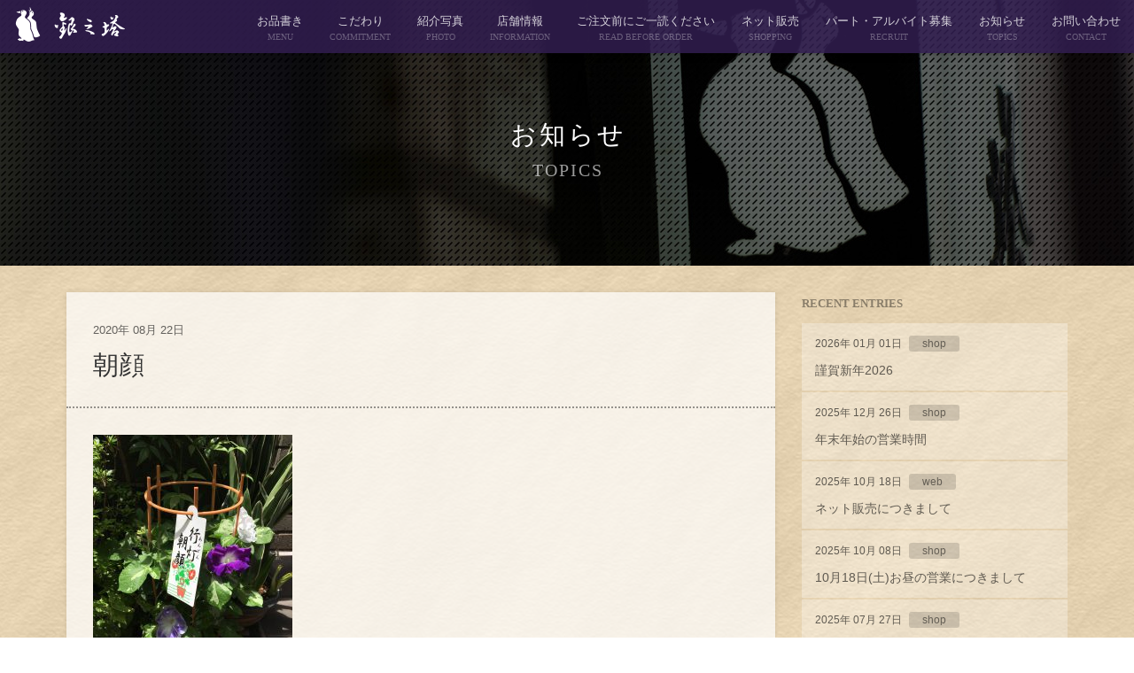

--- FILE ---
content_type: text/html; charset=UTF-8
request_url: https://gin-no-tou.com/shop/298-%E6%9C%9D%E9%A1%94%E3%81%AB%E5%8F%96%E3%82%89%E3%82%8C%E3%81%A6/attachment/%E6%9C%9D%E9%A1%94
body_size: 5071
content:
<!doctype html>
<html lang="jp">


<head>

<meta charset="utf-8">
<meta http-equiv="x-ua-compatible" content="ie=edge">

<meta name="description" content="朝顔 | 銀座の老舗　シチュー専門店" />
<meta name="keywords" content="シチュー,グラタン,肉料理,銀座,東銀座,歌舞伎座,老舗,銀之塔" />
<meta name="viewport" content="width=device-width,initial-scale=1" />
<meta name="format-detection" content="telephone=no" />

<meta property="og:title" content="朝顔 | 銀座シチュー専門店　銀之塔" />
<meta property="og:type" content="article" />
<meta property="og:description" content="銀座の老舗　シチュー専門店" />
<meta property="og:url" content="https://gin-no-tou.com/shop/298-%E6%9C%9D%E9%A1%94%E3%81%AB%E5%8F%96%E3%82%89%E3%82%8C%E3%81%A6/attachment/%E6%9C%9D%E9%A1%94" />
<meta property="og:image" content="https://gin-no-tou.com/wp-content/themes/gin-no-tou/image/00_common/facebook_profile.jpg" />
<meta property="og:site_name" content="銀座シチュー専門店　銀之塔" />


<title>朝顔 | 銀座シチュー専門店　銀之塔</title>


<link rel="shortcut icon" href="https://gin-no-tou.com/wp-content/themes/gin-no-tou/image/00_common/favicon.ico" />
<link rel="apple-touch-icon" href="https://gin-no-tou.com/wp-content/themes/gin-no-tou/image/00_common/apple-touch-icon.png" />

<link rel="stylesheet" href="https://gin-no-tou.com/wp-content/themes/gin-no-tou/css/lightbox.css" type="text/css" />
<link rel="stylesheet" href="https://gin-no-tou.com/wp-content/themes/gin-no-tou/css/common.css" type="text/css" />
<link rel="stylesheet" href="https://gin-no-tou.com/wp-content/themes/gin-no-tou/css/common_sp.css" type="text/css" />
<link rel="stylesheet" href="https://gin-no-tou.com/wp-content/themes/gin-no-tou/css/page.css" type="text/css" />
<link rel="stylesheet" href="https://gin-no-tou.com/wp-content/themes/gin-no-tou/css/page_sp.css" type="text/css" />
<link rel="stylesheet" href="https://gin-no-tou.com/wp-content/themes/gin-no-tou/css/wp_layout.css" type="text/css" />
<link rel="stylesheet" href="https://gin-no-tou.com/wp-content/themes/gin-no-tou/css/wp_layout_sp.css" type="text/css" />

<link rel='dns-prefetch' href='//ajax.googleapis.com' />
<link rel='dns-prefetch' href='//s.w.org' />
<link rel="alternate" type="application/rss+xml" title="銀座シチュー専門店　銀之塔 &raquo; 朝顔 のコメントのフィード" href="https://gin-no-tou.com/shop/298-%e6%9c%9d%e9%a1%94%e3%81%ab%e5%8f%96%e3%82%89%e3%82%8c%e3%81%a6/attachment/%e6%9c%9d%e9%a1%94/feed" />
<link rel='stylesheet' id='contact-form-7-css'  href='https://gin-no-tou.com/wp-content/plugins/contact-form-7/includes/css/styles.css?ver=5.1.3' type='text/css' media='all' />
<link rel='stylesheet' id='jquery-ui-theme-css'  href='https://ajax.googleapis.com/ajax/libs/jqueryui/1.11.4/themes/flick/jquery-ui.min.css?ver=1.11.4' type='text/css' media='all' />
<link rel='stylesheet' id='jquery-ui-timepicker-css'  href='https://gin-no-tou.com/wp-content/plugins/contact-form-7-datepicker/js/jquery-ui-timepicker/jquery-ui-timepicker-addon.min.css?ver=4.9.26' type='text/css' media='all' />
<script type='text/javascript' src='https://gin-no-tou.com/wp-includes/js/jquery/jquery.js?ver=1.12.4'></script>
<script type='text/javascript' src='https://gin-no-tou.com/wp-includes/js/jquery/jquery-migrate.min.js?ver=1.4.1'></script>
<link rel='https://api.w.org/' href='https://gin-no-tou.com/wp-json/' />
<link rel="EditURI" type="application/rsd+xml" title="RSD" href="https://gin-no-tou.com/xmlrpc.php?rsd" />
<link rel="wlwmanifest" type="application/wlwmanifest+xml" href="https://gin-no-tou.com/wp-includes/wlwmanifest.xml" /> 
<meta name="generator" content="WordPress 4.9.26" />
<link rel='shortlink' href='https://gin-no-tou.com/?p=297' />
<link rel="alternate" type="application/json+oembed" href="https://gin-no-tou.com/wp-json/oembed/1.0/embed?url=https%3A%2F%2Fgin-no-tou.com%2Fshop%2F298-%25e6%259c%259d%25e9%25a1%2594%25e3%2581%25ab%25e5%258f%2596%25e3%2582%2589%25e3%2582%258c%25e3%2581%25a6%2Fattachment%2F%25e6%259c%259d%25e9%25a1%2594" />
<link rel="alternate" type="text/xml+oembed" href="https://gin-no-tou.com/wp-json/oembed/1.0/embed?url=https%3A%2F%2Fgin-no-tou.com%2Fshop%2F298-%25e6%259c%259d%25e9%25a1%2594%25e3%2581%25ab%25e5%258f%2596%25e3%2582%2589%25e3%2582%258c%25e3%2581%25a6%2Fattachment%2F%25e6%259c%259d%25e9%25a1%2594&#038;format=xml" />

</head>


<body id="Single_page" class="Under_pages WP_pages Category_">


<!-- header START -->
<header>

	<nav>

		<a id="head_logo" href="https://gin-no-tou.com">
			<span>銀座シチュー専門店　銀之塔</span>
			<span class="fontEnMin">Gin no Tou</span>
		</a>

		<ul id="head_menu">
			<li>
				<a href="https://gin-no-tou.com/menu">
					<span>お品書き</span>
					<span>MENU</span>
				</a>
			</li>
			<li>
				<a href="https://gin-no-tou.com/commitment">
					<span>こだわり</span>
					<span>COMMITMENT</span>
				</a>
			</li>
			<li>
				<a href="https://gin-no-tou.com/photo">
					<span>紹介写真</span>
					<span>PHOTO</span>
				</a>
			</li>
			<li>
				<a href="https://gin-no-tou.com/information">
					<span>店舗情報</span>
					<span>INFORMATION</span>
				</a>
			</li>
			<li>
				<a href="https://gin-no-tou.com/web/491-%e2%98%85%e3%81%94%e6%b3%a8%e6%96%87%e5%89%8d%e3%81%ab%e3%81%94%e4%b8%80%e8%aa%ad%e3%81%8f%e3%81%a0%e3%81%95%e3%81%84%e2%98%85">
					<span>ご注文前にご一読ください</span>
					<span>READ BEFORE ORDER</span>
				</a>
			</li>
			<li>
				<a href="https://ginnotou.theshop.jp/" target="_blank">
					<span>ネット販売</span>
					<span>SHOPPING</span>
				</a>
			</li>
			<li>
				<a href="https://gin-no-tou.com/recruit">
					<span>パート・アルバイト募集</span>
					<span>RECRUIT</span>
				</a>
			</li>
			<li>
				<a href="https://gin-no-tou.com/topics">
					<span>お知らせ</span>
					<span>TOPICS</span>
				</a>
			</li>
			<li>
				<a href="https://gin-no-tou.com/contact">
					<span>お問い合わせ</span>
					<span>CONTACT</span>
				</a>
			</li>
		</ul>

		<div id="sp_menu">
			<span class="menu_trigger">
				<span></span>
				<span></span>
				<span></span>
			</span>
		</div>

	</nav>

</header>
<!-- header END -->

<div class="page_category_title">
	<p>お知らせ</p>
	<p>TOPICS</p>
</div>


<div class="wrapper">

	<!-- main START -->
	<main>

		<article id="cont_area">
						<span class="date">
				2020年				08月				22日			</span>
						<h1>朝顔</h1>
			<div class="article_detail">
				<p class="attachment"><a href='https://gin-no-tou.com/wp-content/uploads/2020/08/朝顔-e1598062518246.jpg'><img width="225" height="300" src="https://gin-no-tou.com/wp-content/uploads/2020/08/朝顔-e1598062518246-225x300.jpg" class="attachment-medium size-medium" alt="" srcset="https://gin-no-tou.com/wp-content/uploads/2020/08/朝顔-e1598062518246-225x300.jpg 225w, https://gin-no-tou.com/wp-content/uploads/2020/08/朝顔-e1598062518246-768x1024.jpg 768w" sizes="(max-width: 225px) 100vw, 225px" /></a></p>
			</div>
								</article>

		<!-- next_page_link START -->
		<aside class="next_page_link">
			<ul>
				<li class="prev">
									</li>
				<li class="next">
									</li>
			</ul>
		</aside>
		<!-- next_page_link END -->

	</main>
	<!-- main END -->


	
	<!-- sidebar START -->
	<aside id="sidebar">

		<!-- side_recent_list START -->
		<section id="side_recent_list" class="sidebar_list">
			<p class="sidebar_tit fontEnMin">RECENT ENTRIES</p>
			<ul>
								<li>
					<article>
						<a href="https://gin-no-tou.com/shop/960-%e8%ac%b9%e8%b3%80%e6%96%b0%e5%b9%b42026">
							<span class="date">
								2026年								01月								01日							</span>
							<span class="category_tag shop">shop</span>							<span class="title">謹賀新年2026</span>
						</a>
					</article>
				</li>
								<li>
					<article>
						<a href="https://gin-no-tou.com/shop/966-%e5%b9%b4%e6%9c%ab%e5%b9%b4%e5%a7%8b%e3%81%ae%e5%96%b6%e6%a5%ad%e6%99%82%e9%96%93-3">
							<span class="date">
								2025年								12月								26日							</span>
							<span class="category_tag shop">shop</span>							<span class="title">年末年始の営業時間</span>
						</a>
					</article>
				</li>
								<li>
					<article>
						<a href="https://gin-no-tou.com/web/949-%e3%83%8d%e3%83%83%e3%83%88%e8%b2%a9%e5%a3%b2%e3%81%ab%e3%81%a4%e3%81%8d%e3%81%be%e3%81%97%e3%81%a6">
							<span class="date">
								2025年								10月								18日							</span>
							<span class="category_tag web">web</span>							<span class="title">ネット販売につきまして</span>
						</a>
					</article>
				</li>
								<li>
					<article>
						<a href="https://gin-no-tou.com/shop/942-10%e6%9c%8818%e6%97%a5%e5%9c%9f%e3%81%8a%e6%98%bc%e3%81%ae%e5%96%b6%e6%a5%ad%e3%81%ab%e3%81%a4%e3%81%8d%e3%81%be%e3%81%97%e3%81%a6">
							<span class="date">
								2025年								10月								08日							</span>
							<span class="category_tag shop">shop</span>							<span class="title">10月18日(土)お昼の営業につきまして</span>
						</a>
					</article>
				</li>
								<li>
					<article>
						<a href="https://gin-no-tou.com/shop/934-%e5%ba%97%e9%a0%ad%e3%81%a7%e3%81%ae%e3%80%8c%e3%81%8a%e5%9c%9f%e7%94%a3%e3%80%8d%e3%81%ab%e3%81%a4%e3%81%8d%e3%81%be%e3%81%97%e3%81%a6">
							<span class="date">
								2025年								07月								27日							</span>
							<span class="category_tag shop">shop</span>							<span class="title">店頭での「お土産」につきまして</span>
						</a>
					</article>
				</li>
								<li>
					<article>
						<a href="https://gin-no-tou.com/web/927-%e7%88%b6%e3%81%ae%e6%97%a5%e3%81%ab%e3%82%82%e3%82%b7%e3%83%81%e3%83%a5%e3%83%bc%e3%82%92%e3%81%a9%e3%81%86%e3%81%9e%ef%bc%81">
							<span class="date">
								2025年								06月								05日							</span>
							<span class="category_tag web">web</span>							<span class="title">父の日にもシチューをどうぞ！</span>
						</a>
					</article>
				</li>
								<li>
					<article>
						<a href="https://gin-no-tou.com/web/911-%e6%af%8d%e3%81%ae%e6%97%a5%e3%81%ab%e3%82%82%e3%82%b7%e3%83%81%e3%83%a5%e3%83%bc%e3%82%92%e3%81%a9%e3%81%86%e3%81%9e%e2%98%86">
							<span class="date">
								2025年								04月								27日							</span>
							<span class="category_tag web">web</span>							<span class="title">母の日にもシチューをどうぞ☆</span>
						</a>
					</article>
				</li>
								<li>
					<article>
						<a href="https://gin-no-tou.com/web/900-gw%e3%81%ab%e3%82%b7%e3%83%81%e3%83%a5%e3%83%bc%e3%81%af%e3%81%84%e3%81%8b%e3%81%8c%e3%81%a7%e3%81%99%e3%81%8b%e2%98%86">
							<span class="date">
								2025年								04月								19日							</span>
							<span class="category_tag web">web</span>							<span class="title">GWにシチューはいかがですか☆</span>
						</a>
					</article>
				</li>
								<li>
					<article>
						<a href="https://gin-no-tou.com/shop/886-%e8%ac%b9%e8%b3%80%e6%96%b0%e5%b9%b42025">
							<span class="date">
								2025年								01月								01日							</span>
							<span class="category_tag shop">shop</span>							<span class="title">謹賀新年2025</span>
						</a>
					</article>
				</li>
								<li>
					<article>
						<a href="https://gin-no-tou.com/web/875-%e5%b9%b4%e6%9c%ab%e5%b9%b4%e5%a7%8b%e3%81%ae%e3%83%8d%e3%83%83%e3%83%88%e8%b2%a9%e5%a3%b2-3">
							<span class="date">
								2024年								12月								19日							</span>
							<span class="category_tag web">web</span>							<span class="title">年末年始のネット販売</span>
						</a>
					</article>
				</li>
							</ul>
		</section>
		<!-- side_recent_list END -->

		<!-- side_archive_list START -->
		<section id="side_archive_list" class="sidebar_list">
			<p class="sidebar_tit fontEnSSerif">ARCHIVE</p>
			<ul>
					<li><a href='https://gin-no-tou.com/date/2026'>2026</a></li>
	<li><a href='https://gin-no-tou.com/date/2025'>2025</a></li>
	<li><a href='https://gin-no-tou.com/date/2024'>2024</a></li>
	<li><a href='https://gin-no-tou.com/date/2023'>2023</a></li>
	<li><a href='https://gin-no-tou.com/date/2022'>2022</a></li>
	<li><a href='https://gin-no-tou.com/date/2021'>2021</a></li>
	<li><a href='https://gin-no-tou.com/date/2020'>2020</a></li>
	<li><a href='https://gin-no-tou.com/date/2019'>2019</a></li>
			</ul>
		</section>
		<!-- side_archive_list END -->

		<!-- side_category_list START -->
		<section id="side_category_list" class="sidebar_list">
			<p class="sidebar_tit fontEnMin">CATEGORY</p>
			<ul>
								<li>
					<a href="https://gin-no-tou.com/category/media">
						<span class="category_name">
							media						</span>
						<span class="category_posts_count">
							9						</span>
					</a>
				</li>
								<li>
					<a href="https://gin-no-tou.com/category/web">
						<span class="category_name">
							web						</span>
						<span class="category_posts_count">
							52						</span>
					</a>
				</li>
								<li>
					<a href="https://gin-no-tou.com/category/shop">
						<span class="category_name">
							shop						</span>
						<span class="category_posts_count">
							75						</span>
					</a>
				</li>
								<li>
					<a href="https://gin-no-tou.com/category/other">
						<span class="category_name">
							other						</span>
						<span class="category_posts_count">
							5						</span>
					</a>
				</li>
							</ul>
		</section>
		<!-- side_category_list END -->

	</aside>
	<!-- sidebar END -->

</div>


<!-- footer START -->
<footer>


	<!-- page_top_btn START -->
	<div class="page_top_btn">
		<span>ページの先頭へ</span>
	</div>
	<!-- page_top_btn END -->


	<!-- social_links START -->
	<div class="social_links">
				<a href="https://twitter.com/share" class="twitter-share-button" data-url="https://gin-no-tou.com/shop/298-%E6%9C%9D%E9%A1%94%E3%81%AB%E5%8F%96%E3%82%89%E3%82%8C%E3%81%A6/attachment/%E6%9C%9D%E9%A1%94" data-lang="ja" data-count="none">ツイート</a>
		<div class="fb-like" data-href="https://gin-no-tou.com/shop/298-%E6%9C%9D%E9%A1%94%E3%81%AB%E5%8F%96%E3%82%89%E3%82%8C%E3%81%A6/attachment/%E6%9C%9D%E9%A1%94" data-width="" data-layout="button_count" data-action="like" data-size="small" data-show-faces="false" data-send="false" data-font="arial" data-share="true"></div>
	</div>
	<!-- social_links END -->


	<!-- copy_area START -->
	<div class="copy_area">
		<div class="foot_logo">
			<a href="https://gin-no-tou.com">
				<img src="https://gin-no-tou.com/wp-content/themes/gin-no-tou/image/00_common/header_logo_top.png" alt="no image" />
			</a>
		</div>
		<ul class="footer_links">
			<li><a class="fontEn" href="tel:03-3541-6395">03-3541-6395</a></li>
			<li class="access">
				<a href="https://gin-no-tou.com/information#access_map">
					アクセスマップ
				</a>
			</li>
			<li class="contact">
				<a href="https://gin-no-tou.com/contact">
					お問い合わせ<!--フォーム-->
				</a>
			</li>
		</ul>
		<ul class="important_links">
			<li>
				<a href="https://gin-no-tou.com/topics">
					お知らせ
				</a>
			</li>
			<li>
				<a href="https://gin-no-tou.com/recruit">
					採用情報
				</a>
			</li>
			<li>
				<a href="https://gin-no-tou.com/privacy">
					個人情報保護方針
				</a>
			</li>
			<!-- <li>
				<a href="https://gin-no-tou.com/sct">
					特定商取引法に基づく表記
				</a>
			</li> -->
		</ul>
		<!-- copy_right START -->
		<small class="fontEn">
										Copyright &copy; 2019 - 2026 Gin no Tou All Rights Reserved.
					</small>
		<!-- copy_right END -->
	</div>
	<!-- copy_area END -->


</footer>
<!-- footer END -->


<!-- javascript START -->

	<!-- jQuery_plugin START -->
	<script src="https://gin-no-tou.com/wp-content/themes/gin-no-tou/js/jquery.easing.min.js" ></script>
	<script src="https://gin-no-tou.com/wp-content/themes/gin-no-tou/js/lightbox.js" ></script>
	<script src="https://gin-no-tou.com/wp-content/themes/gin-no-tou/js/ajaxzip3.js" ></script>
	<!-- jQuery_plugin END -->

	<!-- original_code START -->
	<script src="https://gin-no-tou.com/wp-content/themes/gin-no-tou/js/function.js"></script>
	<!-- original_code END -->

	<!-- twitter START -->
	<script type="text/javascript">
		!function(d,s,id){var js,fjs=d.getElementsByTagName(s)[0],p=/^http:/.test(d.location)?'http':'https';if(!d.getElementById(id)){js=d.createElement(s);js.id=id;js.src=p+'://platform.twitter.com/widgets.js';fjs.parentNode.insertBefore(js,fjs);}}(document, 'script', 'twitter-wjs');
	</script>
	<!-- twitter END -->

	<!-- facebook_like START -->
	<div id="fb-root"></div>
	<script async defer crossorigin="anonymous" src="https://connect.facebook.net/ja_JP/sdk.js#xfbml=1&version=v4.0"></script>
	<!-- facebook_like END -->

	<!-- Google_Analytics START -->
	<script>
		window.ga=function(){ga.q.push(arguments)};ga.q=[];ga.l=+new Date;
		ga('create','UA-143675643-1','auto');ga('send','pageview')
	</script>
	<script src="https://www.google-analytics.com/analytics.js" async defer></script>
	<!-- Google_Analytics END -->

<!-- javascript END -->


<!-- WP_footer START -->
<script type='text/javascript'>
/* <![CDATA[ */
var wpcf7 = {"apiSettings":{"root":"https:\/\/gin-no-tou.com\/wp-json\/contact-form-7\/v1","namespace":"contact-form-7\/v1"}};
/* ]]> */
</script>
<script type='text/javascript' src='https://gin-no-tou.com/wp-content/plugins/contact-form-7/includes/js/scripts.js?ver=5.1.3'></script>
<script type='text/javascript' src='https://gin-no-tou.com/wp-includes/js/jquery/ui/core.min.js?ver=1.11.4'></script>
<script type='text/javascript' src='https://gin-no-tou.com/wp-includes/js/jquery/ui/datepicker.min.js?ver=1.11.4'></script>
<script type='text/javascript'>
jQuery(document).ready(function(jQuery){jQuery.datepicker.setDefaults({"closeText":"\u9589\u3058\u308b","currentText":"\u4eca\u65e5","monthNames":["1\u6708","2\u6708","3\u6708","4\u6708","5\u6708","6\u6708","7\u6708","8\u6708","9\u6708","10\u6708","11\u6708","12\u6708"],"monthNamesShort":["1\u6708","2\u6708","3\u6708","4\u6708","5\u6708","6\u6708","7\u6708","8\u6708","9\u6708","10\u6708","11\u6708","12\u6708"],"nextText":"\u6b21","prevText":"\u524d","dayNames":["\u65e5\u66dc\u65e5","\u6708\u66dc\u65e5","\u706b\u66dc\u65e5","\u6c34\u66dc\u65e5","\u6728\u66dc\u65e5","\u91d1\u66dc\u65e5","\u571f\u66dc\u65e5"],"dayNamesShort":["\u65e5","\u6708","\u706b","\u6c34","\u6728","\u91d1","\u571f"],"dayNamesMin":["\u65e5","\u6708","\u706b","\u6c34","\u6728","\u91d1","\u571f"],"dateFormat":"yy\u5e74mm\u6708d\u65e5","firstDay":1,"isRTL":false});});
</script>
<script type='text/javascript' src='https://ajax.googleapis.com/ajax/libs/jqueryui/1.11.4/i18n/datepicker-ja.min.js?ver=1.11.4'></script>
<script type='text/javascript' src='https://gin-no-tou.com/wp-content/plugins/contact-form-7-datepicker/js/jquery-ui-timepicker/jquery-ui-timepicker-addon.min.js?ver=4.9.26'></script>
<script type='text/javascript' src='https://gin-no-tou.com/wp-content/plugins/contact-form-7-datepicker/js/jquery-ui-timepicker/i18n/jquery-ui-timepicker-ja.js?ver=4.9.26'></script>
<script type='text/javascript' src='https://gin-no-tou.com/wp-includes/js/jquery/ui/widget.min.js?ver=1.11.4'></script>
<script type='text/javascript' src='https://gin-no-tou.com/wp-includes/js/jquery/ui/mouse.min.js?ver=1.11.4'></script>
<script type='text/javascript' src='https://gin-no-tou.com/wp-includes/js/jquery/ui/slider.min.js?ver=1.11.4'></script>
<script type='text/javascript' src='https://gin-no-tou.com/wp-includes/js/jquery/ui/button.min.js?ver=1.11.4'></script>
<script type='text/javascript' src='https://gin-no-tou.com/wp-content/plugins/contact-form-7-datepicker/js/jquery-ui-sliderAccess.js?ver=4.9.26'></script>
<script type='text/javascript' src='https://gin-no-tou.com/wp-includes/js/wp-embed.min.js?ver=4.9.26'></script>
<!-- WP_footer END -->


</body>
</html>

--- FILE ---
content_type: text/css
request_url: https://gin-no-tou.com/wp-content/themes/gin-no-tou/css/common.css
body_size: 4687
content:
@charset "utf-8";

/*
-------------------------------------------
■ 全ページ共通スタイル（初期化）
-------------------------------------------
*/
html,body,h1,h2,h3,h4,h5,h6,header,footer,nav,main,section,div,p,ul,ol,li,dl,dt,dd,table,th,tr,td,form,strong,em,span,a,img,input,select,textarea,fieldset,legend,address {
	margin: 0px;
	padding: 0px;
	outline-style: none;
	font-weight: normal;
	font-style: normal;
	-webkit-box-sizing: border-box;
	-moz-box-sizing: border-box;
	-o-box-sizing: border-box;
	-ms-box-sizing: border-box;
	box-sizing: border-box;
}
header, footer, nav, main, article, aside, section, details, summary, figure, figcaption, canvas {
	display: block;
}
html {
	height: 100%;
	width: 100%;
}
body {
	height: 100%;
	width: 100%;
	min-width:1200px;
	font-family: "ヒラギノ角ゴ Pro W3", "Hiragino Kaku Gothic Pro", "メイリオ", "ＭＳ Ｐゴシック", "Osaka－等幅", sans-serif, Osaka-mono;
	font-size: 0.9em;
	line-height: 1.8em;
	color: #333;
	text-align: center;
	background: #FFF;
	position: relative;
}
table {
	border-collapse: collapse;
}
ul,ol,li {
	list-style-type: none;
}
img {
	border-top-style: none;
	border-right-style: none;
	border-bottom-style: none;
	border-left-style: none;
	vertical-align: top;
	font-size: 0;
}
p {
	text-align: justify;
	text-justify: inter-ideograph;
}
input,select,textarea {
	font-family: "ヒラギノ角ゴ Pro W3", "Hiragino Kaku Gothic Pro", "メイリオ", "ＭＳ Ｐゴシック", "Osaka－等幅", sans-serif, Osaka-mono;
}
input[type="submit"] {
	-webkit-appearance: none;
}
a:link {
	color: #321E50;
	text-decoration: underline;
}
a:visited {
	color: #321E50;
	text-decoration: underline;
}
a:hover {
	color: #666;
	text-decoration: none;
}
a:active {
	color: #333;
	text-decoration: none;
}
a[href^="tel:"] {
	pointer-events: none;
}





/*
-------------------------------------------
■ Clear FIX
-------------------------------------------
*/
.clearfix:after {
	clear: both;
	content: ".";
	display: block;
	height: 0;
	visibility: hidden;
	font-size: 0px;
	line-height: 0px;
}
.clearfix {
	display: inline-block;
}
* html .clearfix {
	height: 1%;
}
.clearfix {
	display: block;
}





/*
-------------------------------------------
■ テキストサイズ
-------------------------------------------
*/
.fontBig {
	font-size: 1.4em !important;
}
.fontSmall {
	font-size: 0.9em !important;
	line-height: 1.4em;
}

/*
-------------------------------------------
■ テキストカラー
-------------------------------------------
*/
.fontGreen {
	color: #85991D !important;
}
.fontPink {
	color: #FF1E50 !important;
}
.fontGray {
	color: #808080 !important;
}
.fontBlack {
	color: #000000 !important;
}
.fontWhite {
	color: #FFFFFF !important;
}

/*
-------------------------------------------
■ テキスト強調
-------------------------------------------
*/
.fontBold {
	font-weight: bold !important;
}
.fontNormal {
	font-weight: normal !important;
}

/*
-------------------------------------------
■ 英字フォント
-------------------------------------------
*/
.fontEn {
	font-family: Arial , "Helvetica Neue" , Helvetica , Avenir , "Open Sans" , Verdana , Roboto , "游ゴシック" , "Yu Gothic" , "游ゴシック体" , "YuGothic" , "ヒラギノ角ゴ Pro W3" , "Hiragino Kaku Gothic Pro" , "Meiryo UI" , "メイリオ" , Meiryo , "ＭＳ Ｐゴシック" , "MS PGothic" , sans-serif;
}

/*
-------------------------------------------
■ 明朝体フォント
-------------------------------------------
*/
.fontMin {
	font-family: "ヒラギノ明朝 ProN W6","HiraMinProN-W6","HG明朝E","ＭＳ Ｐ明朝","MS PMincho","MS 明朝",serif;
	font-weight: bold;
}

/*
-------------------------------------------
■ 英字　サンセリフ
-------------------------------------------
*/
.fontEnMin {
	font-family: "Times New Roman" , "Roboto Slab" , Garamond , "游明朝" , "Yu Mincho" , "游明朝体" , "YuMincho" , "ヒラギノ明朝 Pro W3" , "Hiragino Mincho Pro" , "HiraMinProN-W3" , "HGS明朝E" , "ＭＳ Ｐ明朝" , "MS PMincho" , serif;
	font-weight: bold;
}

/*
-------------------------------------------
■ テキスト寄せ
-------------------------------------------
*/
.txtAlignR {
	text-align: right !important;
}
.txtAlignC {
	text-align: center !important;
}
.txtAlignL {
	text-align: left !important;
}






/*
-------------------------------------------
■ ヘッダー
-------------------------------------------
*/
header {
	width: 100%;
	position: absolute;
	z-index: 20;
}

header nav {
	padding-left: 30px;
}

header a#head_logo {
	display: block;
	width: 220px;
	height: 240px;
	padding-top: 15px;
	float: left;
	background-color: rgba(50,30,80,0.85);
	box-shadow: 0 0 10px rgba(0,0,0,0.4);
	text-decoration: none;
}
header a#head_logo span:first-child {
	display: block;
	width: 90px;
	height: 160px;
	margin: 0 auto;
	text-align: left;
	overflow: hidden;
	text-indent: -9999em;
	background-image: url(../image/00_common/header_logo_top.png);
	background-position: center center;
	background-repeat: no-repeat;
	background-size: 100%;
}
header a#head_logo span:last-child {
	display: block;
	margin-top: 15px;
	font-weight: normal;
	font-size: 0.9em;
	color: rgba(255,255,255,0.4);
}

header ul#head_menu {
	float: right;
	letter-spacing: -0.3em;
	padding-top: 20px;
}
header ul#head_menu>li {
	display: inline-block;
	letter-spacing: normal;
}
header ul#head_menu>li>a {
	display: block;
	text-decoration: none;
	line-height: 1.3em;
	color: rgba(0,0,0,0.8);
	padding: 0 15px;
	position: relative;
	text-shadow: 0 0px 10px rgba(255,255,255,1.0),
					 0 0px 20px rgba(255,255,255,1.0);
	-webkit-transition: all .4s;
	transition: all .4s;
}
header ul#head_menu>li>a:hover {
	color: rgba(0,0,0,0.4);
}
header ul#head_menu>li>a:after {
	position: absolute;
	bottom: -4px;
	left: 0;
	content: '';
	width: 100%;
	height: 2px;
	background: #321E50;
	transform: scale(0, 1);
	transform-origin: center top;
	transition: transform 0.4s;
}
header ul#head_menu>li>a:hover:after {
	transform: scale(1, 1);
}
header ul#head_menu>li>a>span {
	display: block;
}
header ul#head_menu>li>a>span:first-child {
	font-size: 1.0em;
	font-family: "ヒラギノ明朝 ProN W6","HiraMinProN-W6","HG明朝E","ＭＳ Ｐ明朝","MS PMincho","MS 明朝",serif;
}
header ul#head_menu>li>a>span:last-child {
	font-size: 0.8em;
	font-family: "Times New Roman" , "Roboto Slab" , Garamond , "游明朝" , "Yu Mincho" , "游明朝体" , "YuMincho" , "ヒラギノ明朝 Pro W3" , "Hiragino Mincho Pro" , "HiraMinProN-W3" , "HGS明朝E" , "ＭＳ Ｐ明朝" , "MS PMincho" , serif;
}


/*    スクロール時ヘッダー    */

header.scrolled,
body.Under_pages header {
	position: relative;
}
header.scrolled nav,
body.Under_pages nav {
	position: fixed;
	width: 100%;
	height: 60px;
	overflow: hidden;
	padding-left: 0;
	background-color: rgba(50,30,80,0.85);
	box-shadow: 0 0 10px rgba(0,0,0,0.3);
}
header.scrolled a#head_logo,
body.Under_pages a#head_logo {
	width: 160px;
	height: 60px;
	padding-top: 0;
	background-color: rgba(50,30,80,0);
	box-shadow: 0 0 10px rgba(0,0,0,0);
}
header.scrolled a#head_logo span:first-child,
body.Under_pages a#head_logo span:first-child {
	width: 160px;
	height: 60px;
	margin: 0;
	background-image: url(../image/00_common/header_logo.png);
}
header.scrolled a#head_logo span:last-child,
body.Under_pages a#head_logo span:last-child {
	display: none;
}

header.scrolled ul#head_menu,
body.Under_pages ul#head_menu {
	padding-top: 0;
}
header.scrolled ul#head_menu>li>a,
body.Under_pages ul#head_menu>li>a {
	color: rgba(255,255,255,1.0);
	text-shadow: none;
	padding: 15px;
}
header.scrolled ul#head_menu>li>a:hover,
body.Under_pages ul#head_menu>li>a:hover {
	color: rgba(255,255,255,0.4);
}
header.scrolled ul#head_menu>li>a:after,
body.Under_pages ul#head_menu>li>a:after {
	display: none;
}
header.scrolled ul#head_menu>li>a:hover:after,
body.Under_pages ul#head_menu>li>a:hover:after {
	transform: scale(0, 0);
}
header.scrolled ul#head_menu>li>a>span:first-child,
body.Under_pages ul#head_menu>li>a>span:first-child {
	opacity: 0.8;
	font-size: 0.9em;
	font-weight: normal;
}
header.scrolled ul#head_menu>li>a>span:last-child,
body.Under_pages ul#head_menu>li>a>span:last-child {
	opacity: 0.3;
	font-size: 0.7em;
	font-weight: normal;
}


/*    sp_menu    */

header #sp_menu {
	display: none;
}










/*
-------------------------------------------
■ メインコンテンツ
-------------------------------------------
*/
.Static_pages main {
	width: 100%;
}

/*
-------------------------------------------
■ 共通 section
-------------------------------------------
*/
.Static_pages main>section {
	width: 100%;
}

/*
-------------------------------------------
■ 共通 column_2
-------------------------------------------
*/
.Static_pages main>section.column_2>div {
	width: 1000px;
	margin: 0 auto;
	display: -webkit-flex;
	display: flex;
	-webkit-flex-wrap: nowrap;
	flex-wrap: nowrap;
	justify-content: space-between;
}
.Static_pages main>section.column_2>div>section,
.Static_pages main>section.column_2>div>div {
	flex-basis: 480px;
}












/*
-------------------------------------------
■ 共通H1ページタイトル
-------------------------------------------
*/
.Static_pages section#page_title {
	width: 100%;
	height: 400px;
	background-image: url(../image/00_common/header_image_information.jpg);
	background-repeat: no-repeat;
	background-position: center;
	background-size: cover;
}
.Static_pages section#page_title h1 {
	width: 100%;
	padding-top: 180px;
	line-height: 1.6em;
	font-size: 2.2em;
	letter-spacing: 0.2em;
	text-indent: 0.2em;
	color: #FFF;
	font-family: "ヒラギノ明朝 ProN W6","HiraMinProN-W6","HG明朝E","ＭＳ Ｐ明朝","MS PMincho","MS 明朝",serif;
	text-align: center;
	text-shadow: 0 0 10px rgba(0,0,0,0.5);
}
.Static_pages section#page_title p {
	font-size: 1.4em;
	line-height: 0.9em;
	letter-spacing: 0.1em;
	text-indent: 0.1em;
	text-align: center;
	font-family: "Times New Roman" , "Roboto Slab" , Garamond , "游明朝" , "Yu Mincho" , "游明朝体" , "YuMincho" , "ヒラギノ明朝 Pro W3" , "Hiragino Mincho Pro" , "HiraMinProN-W3" , "HGS明朝E" , "ＭＳ Ｐ明朝" , "MS PMincho" , serif;
	color: rgba(255,255,255,0.7);
	margin-top: 5px;
}


/*
-------------------------------------------
■ 共通H2タイトル
-------------------------------------------
*/
.Static_pages section h2.section_title {
	width: 100%;
	padding: 80px 0 70px 0.2em;
	text-align: center;
	font-size: 2.4em;
	letter-spacing: 0.2em;
	text-indent: 0.2em;
	color: #1A1A1A;
	text-shadow: 0 0 10px rgab(0,0,0,0.8);
	font-family:"Times New Roman" , "Roboto Slab" , Garamond , "游明朝" , "Yu Mincho" , "游明朝体" , "YuMincho" , "ヒラギノ明朝 Pro W3" , "Hiragino Mincho Pro" , "HiraMinProN-W3" , "HGS明朝E" , "ＭＳ Ｐ明朝" , "MS PMincho" , serif;	
}
.Static_pages section h2.section_title>span {
	display: block;
	font-size: 0.6em;
	line-height: 1.4em;
	letter-spacing: 0.1em;
	text-indent: 0.1em;
	color: rgba(0,0,0,0.6);
	margin-top: 10px;
}


/*
-------------------------------------------
■ 共通H3タイトル
-------------------------------------------
*/
h3.block_title {
	color: #3CA082;
	text-align: center;
	font-size: 1.6em;
	letter-spacing: 0.1em;
	text-indent: 0.1em;
}









/*
-------------------------------------------
■ ページ下部コンタクト
-------------------------------------------
*/
section.bottom_contact {
	width: 100%;
	padding: 60px 0;
	background-image: url(../image/00_common/contact_section_back_image.jpg);
	background-repeat: no-repeat;
	background-position: center center;
	background-size: cover;
	background-attachment: fixed;
}
section.bottom_contact>div {
	width: 1000px;
	margin: 0 auto;
	background-color: rgba(255,255,255,0.9);
	border: solid 2px rgba(60,160,130,0.9);
	box-shadow: 0 0 10px rgba(0,0,0,0.3);
	display: flex;
	justify-content: space-evenly;
}
section.bottom_contact>div>p.copy {
	width: 50%;
	padding: 45px 0 45px 60px;
	font-size: 1.4em;
	line-height: 1.8em;
	text-align: left;
}
section.bottom_contact>div>div.address {
	width: 45%;
	padding: 40px 0;
	text-align: center;
}
section.bottom_contact>div>div.address>p.tel {
	display: inline-block;
	text-align: center;
	padding-left: 30px;
	background-image: url(../image/00_common/contact_section_icon_tell.png);
	background-repeat: no-repeat;
	background-position: left center;
	background-size: 25px 30px;
}
section.bottom_contact>div>div.address>p.tel a {
	font-size: 2.4em;
	color: #3CA082;
	text-decoration: none;
}
section.bottom_contact>div>div.address>p.form {
	text-align: center;
	margin-top: 5px;
}
section.bottom_contact>div>div.address>p.form a {
	display: inline-block;
	width: auto;
	font-size: 1.2em;
	color: #FFF;
	text-decoration: none;
	height: 44px;
	line-height: 44px;
	border-radius: 22px;
	border: solid 1px #3CA082;
	padding: 0 40px 0 60px;
	background-color: #3CA082;
	background-image: url(../image/00_common/header_navi_icon_mail_w.png);
	background-repeat: no-repeat;
	background-position: 15px center;
	background-size: 40px 40px;
	-webkit-transition: all .4s;
	transition: all .4s;
}
section.bottom_contact>div>div.address>p.form a:hover {
	background-image: url(../image/00_common/header_navi_icon_mail.png);
	color: #3CA082;
	background-color: #FFF;
}








/*
-------------------------------------------
■ フッター
-------------------------------------------
*/

footer {
	width: 100%;
}


/*    page_top_btn    */

footer div.page_top_btn {
	width: 100%;
	height: 30px;
	position: fixed;
	z-index: 19;
	left: 0;
	bottom: -35px;
}
footer div.page_top_btn span {
	display: block;
	width: 30px;
	height: 30px;
	box-shadow: 0 0 3px rgba(0,0,0,0.2);
	margin: 0 auto;
	background-color: rgba(50,30,80,0.85);
	background-image: url(../image/00_common/page_top_icon.png);
	background-repeat: no-repeat;
	background-position: center center;
	background-size: 7px 9px;
	text-align: left;
	text-indent: -9999em;
	overflow: hidden;
	cursor: pointer;
	-webkit-transition: all .4s;
	transition: all .4s;
}
footer div.page_top_btn span:hover {
	background-color: rgba(50,30,80,0.6);
	background-position: center 5px;
}


/*    social_links    */

footer div.social_links {
	text-align: center;
	padding: 16px 0 5px;
	background-image: url(../image/00_common/sandback_social.jpg);
	background-repeat: no-repeat;
	background-position: center;
	background-attachment: fixed;
	background-size: cover;
}
footer div.social_links .fb_iframe_widget {
	width: auto !important;
	display: inline-block !important;
	vertical-align: top;
}
footer div.social_links .fb_iframe_widget > span {
	vertical-align: baseline !important;
}


/*    copy_area    */

footer div.copy_area {
	width: 100%;
	background-image: url(../image/00_common/sandback_footer.jpg);
	background-repeat: no-repeat;
	background-position: center center;
	background-size: cover;
	background-attachment: fixed;
	padding: 50px 0 40px;
}
footer div.copy_area div.foot_logo {
	width: 110px;
	margin: 0 auto;
}
footer div.copy_area div.foot_logo a img {
	width: 100%;
	height: auto;
	-webkit-transition: all .4s;
	transition: all .4s;
}
footer div.copy_area div.foot_logo a:hover img {
	transform: scale(1.1, 1.1);
	opacity: 0.6;
}
footer div.copy_area ul.footer_links {
	margin-top: 60px;
	letter-spacing: -0.3em;
}
footer div.copy_area ul.footer_links>li {
	letter-spacing: normal;
	display: inline-block;
	margin-right: 5px;
	vertical-align: top;
}
footer div.copy_area ul.footer_links>li:last-child {
	margin-right: 0;
}
footer div.copy_area ul.footer_links>li a {
	color: rgba(255,255,255,0.6);
	font-size: 1.4em;
	line-height: 42px;
	height: 45px;
	text-decoration: none;
	display: inline-block;
	border: solid 1px rgba(255,255,255,0.4);
	border-radius: 5px;
	padding: 0 20px 0 45px;
	background-image: url(../image/00_common/link_icon_tel.png);
	background-repeat: no-repeat;
	background-position: 13px 10px;
	background-size: 20px;
}
footer div.copy_area ul.footer_links>li.access a,
footer div.copy_area ul.footer_links>li.contact a {
	font-size: 1.1em;
	-webkit-transition: all .4s;
	transition: all .4s;
}
footer div.copy_area ul.footer_links>li.access a:hover,
footer div.copy_area ul.footer_links>li.contact a:hover {
	color: rgba(255,255,255,1.0);
	background-color: rgba(255,255,255,0.2);
}
footer div.copy_area ul.footer_links>li.access a {
	background-image: url(../image/00_common/link_icon_access.png);
}
footer div.copy_area ul.footer_links>li.contact a {
	background-image: url(../image/00_common/link_icon_mail.png);
}
footer div.copy_area ul.important_links {
	margin-top: 20px;
	letter-spacing: -0.3em;
}
footer div.copy_area ul.important_links>li {
	display: inline-block;
	letter-spacing: normal;
	margin-right: 20px;
}
footer div.copy_area ul.important_links>li:last-child {
	margin-right: 0;
}
footer div.copy_area ul.important_links>li a {
	color: rgba(255,255,255,0.4);
	font-size: 1.0em;
	text-decoration: none;
	-webkit-transition: all .4s;
	transition: all .4s;
}
footer div.copy_area ul.important_links>li a:hover {
	color: rgba(255,255,255,1.0);
}


/*    small    */

footer div.copy_area small {
	font-size: 0.9em;
	letter-spacing: 0.1em;
	color: rgba(255,255,255,0.2);
	display: block;
	width: 100%;
	text-align: center;
	margin-top: 30px;
}









/*
-------------------------------------------
■ セクションリンク
-------------------------------------------
*/
div.section_link a {
	display: block;
	text-decoration: none;
	text-align: left;
	color: #1A1A1A;
	width: 500px;
	margin: 0 auto;
	padding: 15px 40px 15px 25px;
	background-color: rgba(255,255,255,0.7);
	border: solid 1px rgba(80,70,130,0.7);
	background-image: url(../image/00_common/section_link_icon.png);
	background-repeat: no-repeat;
	background-position: right center;
	background-size: 30px;
	-webkit-transition: all .4s;
	transition: all .4s;
}
div.section_link a:hover {
	color: rgba(255,255,255,0.5);
	background-color: rgba(80,70,130,0.7);
	border: solid 1px rgba(80,70,130,0.9);
}
div.section_link a span {
	display: inline-block;
}
div.section_link a span:first-child {
	letter-spacing: 0.3em;
	font-family: "ヒラギノ明朝 ProN W6","HiraMinProN-W6","HG明朝E","ＭＳ Ｐ明朝","MS PMincho","MS 明朝",serif;
	font-weight: normal;
}
div.section_link a span:last-child {
	padding-left: 0.5em;
	font-size: 0.9em;
	font-family:"Times New Roman" , "Roboto Slab" , Garamond , "游明朝" , "Yu Mincho" , "游明朝体" , "YuMincho" , "ヒラギノ明朝 Pro W3" , "Hiragino Mincho Pro" , "HiraMinProN-W3" , "HGS明朝E" , "ＭＳ Ｐ明朝" , "MS PMincho" , serif;	
}

/*
-------------------------------------------
■ カテゴリータグ
-------------------------------------------
*/
span.category_tag {
	font-size: 0.9em;
	line-height: 1.4em;
	font-family: Arial , "Helvetica Neue" , Helvetica , Avenir , "Open Sans" , Verdana , Roboto , "游ゴシック" , "Yu Gothic" , "游ゴシック体" , "YuGothic" , "ヒラギノ角ゴ Pro W3" , "Hiragino Kaku Gothic Pro" , "Meiryo UI" , "メイリオ" , Meiryo , "ＭＳ Ｐゴシック" , "MS PGothic" , sans-serif;
	color: rgba(0,0,0,0.5);
	text-align: center;
	background-color: rgba(0,0,0,0.15);
	border-radius: 3px;
	padding: 1px 0;
}

/*
-------------------------------------------
■ フォームパーツ
-------------------------------------------
*/
section.form_css input[type="text"],
section.form_css input[type="email"],
section.form_css input[type="number"],
section.form_css select,
section.form_css textarea {
	padding: 10px;
	font-size: 1.1em;
	color: #000;
	border: solid 1px #999;
	border-radius: 3px;
	background-color: rgba(255,255,255,1);
	transition: all .3s;
}
section.form_css input[type="text"]:hover,
section.form_css input[type="email"]:hover,
section.form_css input[type="number"]:hover,
section.form_css select:hover,
section.form_css textarea:hover {
	color: #321E50;
	border: solid 1px #321E50;
	background-color: rgba(80,70,130,0.1);
	box-shadow: 0 0 20px rgba(80,70,130,0.2);
}
section.form_css input[type="text"]:focus,
section.form_css input[type="email"]:focus,
section.form_css input[type="number"]:focus,
section.form_css select:focus,
section.form_css textarea:focus {
	color: #000;
	background-color: rgba(255,255,255,1.0);
}
section.form_css input[type="text"]::placeholder,
section.form_css input[type="email"]::placeholder,
section.form_css input[type="number"]::placeholder,
section.form_css select::placeholder,
section.form_css textarea::placeholder {
	color: rgba(0,0,0,0.4);
}
section.form_css select {
	height: 45px;
}
section.form_css input[type="submit"] {
	display: inline-block;
	width: auto;
	color: #FFF;
	text-decoration: none;
	height: 60px;
	font-size: 1.1em;
	line-height: 60px;
	border-radius: 5px;
	border: solid 1px #321E50;
	padding: 0 120px;
	background-color: #321E50;
	cursor: pointer;
	-webkit-transition: all .4s;
	transition: all .4s;
}
section.form_css input[type="submit"]:hover {
	color: rgba(80,70,130,0.6);
	background-color: rgba(255,255,255,0.6);
}

section.form_css span.ajax-loader {
	display: block !important;
	margin: 10px auto 0 !important;
}

/*
　google reCAPTCHA
*/
section.form_css div.inv-recaptcha-holder {
	display: inline-block;
	margin: 30px 0 0;
}





/*
-------------------------------------------
■ ドットリスト
-------------------------------------------
*/
ul.dotlist_ul>li {
	margin-left: 1.5em;
	list-style: disc;
	text-align: left;
}

/*
-------------------------------------------
■ ナンバーリスト
-------------------------------------------
*/
ol.numlist_ol>li {
	margin-left: 1.5em;
	list-style: decimal;
	text-align: left;
}

/*
-------------------------------------------
■ ローマ数字ナンバーリスト
-------------------------------------------
*/
ol.romenumlist_ol>li {
	margin-left: 1.5em;
	list-style: upper-roman;
	text-align: left;
}

/*
-------------------------------------------
■ 注釈
-------------------------------------------
*/
ul.note>li {
	text-indent: -1em;
	padding-left: 1em;
	font-size: 0.9em;
	text-align: left;
	line-height: 1.6em;
	margin-left: 0;
	margin-top: 5px;
	list-style: none;
}
ul.note>li:first-child {
	margin-top: 0;
}
ul.note>li:before {
	content: "※";
}






--- FILE ---
content_type: text/css
request_url: https://gin-no-tou.com/wp-content/themes/gin-no-tou/css/common_sp.css
body_size: 3626
content:
@charset "utf-8";




/* media screen */
@media screen and (max-width: 1000px) {







/*
-------------------------------------------
■ 全ページ共通スタイル（初期化）
-------------------------------------------
*/
body {
	min-width: auto;
}
input,select,textarea {
	font-size: 16px;
}
a[href^="tel:"] {
	pointer-events: auto;
}






/*
-------------------------------------------
■ ヘッダー
-------------------------------------------
*/
header {
	/*width: 100%;
	z-index: 20;*/
}

header nav {
	width: 100%;
	height: 40px;
	position: fixed;
	top: 0;
	left: 0;
	overflow: inherit;
	padding-left: 0;
	background-color: rgba(50,30,80,0.85);
	box-shadow: 0 0 10px rgba(0,0,0,0.3);
}

header a#head_logo {
	width: 105px;
	height: 40px;
	padding-top: 0;
	background-color: rgba(50,30,80,0);
	box-shadow: 0 0 10px rgba(0,0,0,0);
	position: relative;
	z-index: 24;
}
header a#head_logo span:first-child {
	width: 105px;
	height: 40px;
	margin: 0;
	background-image: url(../image/00_common/header_logo.png);
	background-size: auto 40px;
}
header a#head_logo span:last-child {
	display: none;
}

header ul#head_menu {
	display: none;
	float: none;
	letter-spacing: normal;
	padding-top: 80px;
	padding-bottom: 100px;
	overflow: auto;
	position: fixed;
	top: 0;
	left: 0;
	z-index: 22;
	width: 100%;
	height: 100vh;
	background-color: rgba(50,30,80,0.9);
}
header ul#head_menu>li {
	display: block;
	margin-top: 30px;
	/*letter-spacing: normal;*/
}
header ul#head_menu>li:first-child {
	margin-top: 0;
}
header ul#head_menu>li>a {
	color: rgba(255,255,255,0.8);
	text-shadow: 0 0 0 rgba(255,255,255,0);
	padding: 0;
	/*display: block;
	text-decoration: none;
	line-height: 1.3em;
	position: relative;
	-webkit-transition: all .4s;
	transition: all .4s;*/
}
header ul#head_menu>li>a:hover {
	color: rgba(255,255,255,0.8);
}
header ul#head_menu>li>a:after {
	display: none;
	/*position: absolute;
	bottom: -4px;
	left: 0;
	content: '';
	width: 100%;
	height: 2px;
	background: #321E50;
	transform: scale(0, 1);
	transform-origin: center top;
	transition: transform 0.4s;*/
}
header ul#head_menu>li>a:hover:after {
	transform: scale(0, 0);
}
header ul#head_menu>li>a>span {
	/*display: block;*/
}
header ul#head_menu>li>a>span:first-child {
	opacity: 1;
	font-size: 1.2em;
	font-weight: bold;
	/*font-family: "ヒラギノ明朝 ProN W6","HiraMinProN-W6","HG明朝E","ＭＳ Ｐ明朝","MS PMincho","MS 明朝",serif;
*/}
header ul#head_menu>li>a>span:last-child {
	opacity: 1;
	font-size: 1.0em;
	color: rgba(255,255,255,0.6);
	margin-top: 3px;
	/*font-family: "Times New Roman" , "Roboto Slab" , Garamond , "游明朝" , "Yu Mincho" , "游明朝体" , "YuMincho" , "ヒラギノ明朝 Pro W3" , "Hiragino Mincho Pro" , "HiraMinProN-W3" , "HGS明朝E" , "ＭＳ Ｐ明朝" , "MS PMincho" , serif;
*/}


/*    スクロール時ヘッダー    */

header.scrolled,
body.Under_pages header {
	/*position: fixed;*/
}
header.scrolled nav,
body.Under_pages nav {
	width: 100%;
	height: 40px;
	position: fixed;
	top: 0;
	left: 0;
	z-index: 21;
	overflow: inherit;
	padding-left: 0;
	background-color: rgba(50,30,80,0.85);
	box-shadow: 0 0 10px rgba(0,0,0,0.3);
}
header.scrolled a#head_logo,
body.Under_pages a#head_logo {
	width: 105px;
	height: 40px;
	padding-top: 0;
	background-color: rgba(50,30,80,0);
	box-shadow: 0 0 10px rgba(0,0,0,0);
	position: relative;
	z-index: 24;
}
header.scrolled a#head_logo span:first-child,
body.Under_pages a#head_logo span:first-child {
	width: 105px;
	height: 40px;
	margin: 0;
	background-image: url(../image/00_common/header_logo.png);
	background-size: auto 40px;
}
header.scrolled a#head_logo span:last-child,
body.Under_pages a#head_logo span:last-child {
	/*display: none;*/
}

header.scrolled ul#head_menu,
body.Under_pages ul#head_menu {
	display: none;
	float: none;
	letter-spacing: normal;
	padding-top: 80px;
	padding-bottom: 100px;
	overflow: auto;
	position: fixed;
	top: 0;
	left: 0;
	z-index: 22;
	width: 100%;
	height: 100vh;
	background-color: rgba(50,30,80,0.9);
}
header.scrolled ul#head_menu>li>a,
body.Under_pages ul#head_menu>li>a {
	padding: 0;
	color: rgba(255,255,255,0.8);
	text-shadow: 0 0 0 rgba(255,255,255,0);
}
header.scrolled ul#head_menu>li>a:hover,
body.Under_pages ul#head_menu>li>a:hover {
	color: rgba(255,255,255,0.8);
}
header.scrolled ul#head_menu>li>a:after,
body.Under_pages ul#head_menu>li>a:after {
	/*display: none;*/
}
header.scrolled ul#head_menu>li>a:hover:after,
body.Under_pages ul#head_menu>li>a:hover:after {
	/*transform: scale(0, 0);*/
}
header.scrolled ul#head_menu>li>a>span:first-child,
body.Under_pages ul#head_menu>li>a>span:first-child {
	opacity: 1;
	font-size: 1.2em;
	font-weight: bold;
}
header.scrolled ul#head_menu>li>a>span:last-child,
body.Under_pages ul#head_menu>li>a>span:last-child {
	opacity: 1;
	font-size: 1.0em;
	color: rgba(255,255,255,0.6);
	margin-top: 3px;
}


/*    sp_menu    */

header #sp_menu {
	display: inline-block;
	position: absolute;
	right: 13px;
	top: 10px;
	width: 20px;
	height: 16px;
	z-index: 25;
}
header #sp_menu .menu_trigger,
header #sp_menu .menu_trigger span {
	display: inline-block;
	transition: all .4s;
	box-sizing: border-box;
}
header #sp_menu .menu_trigger {
	position: relative;
	width: 100%;
	height: 100%;
}
header #sp_menu .menu_trigger span {
	position: absolute;
	left: 0;
	width: 100%;
	height: 3px;
	background-color: #FFF;
	border-radius: 4px;
}
header #sp_menu .menu_trigger span:nth-of-type(1) {
	top: 0;
}
header #sp_menu .menu_trigger span:nth-of-type(2) {
	top: 6px;
}
header #sp_menu .menu_trigger span:nth-of-type(3) {
	bottom: 0;
}

header #sp_menu .menu_trigger.active span {
	background-color: #FFF;
}
header #sp_menu .menu_trigger.active span:nth-of-type(1) {
	-webkit-transform: translateY(3px) rotate(-45deg);
	transform: translateY(3px) rotate(-45deg);
}
header #sp_menu .menu_trigger.active span:nth-of-type(2) {
	left: 50%;
	opacity: 0;
	-webkit-animation: active-menu-bar02 .8s forwards;
	animation: active-menu-bar02 .8s forwards;
}
@-webkit-keyframes active-menu-bar02 {
	100% {
		height: 0;
	}
}
@keyframes active-menu-bar02 {
	100% {
		height: 0;
	}
}
header #sp_menu .menu_trigger.active span:nth-of-type(3) {
	-webkit-transform: translateY(-10px) rotate(45deg);
	transform: translateY(-10px) rotate(45deg);
}










/*
-------------------------------------------
■ メインコンテンツ
-------------------------------------------
*/
.Static_pages main {
}

/*
-------------------------------------------
■ 共通 section
-------------------------------------------
*/
.Static_pages main>section {
}
.Static_pages main>section:nth-child(odd) {
}

/*
-------------------------------------------
■ 共通 column_2
-------------------------------------------
*/
.Static_pages main>section.column_2>div {
	width: auto;
	display: block;
	margin: 0 20px;
}
.Static_pages main>section.column_2>div>section,
.Static_pages main>section.column_2>div>div {
	flex-basis: 100%;
}
.Static_pages main>section.column_2>div>section:last-child {
	margin-top: 30px;
}












/*
-------------------------------------------
■ 共通H1ページタイトル
-------------------------------------------
*/
.Static_pages section#page_title {
	height: 260px;
	/*width: 100%;
	background-image: url(../image/00_common/header_image_intro.jpg);
	background-repeat: no-repeat;
	background-position: center;
	background-size: cover;*/
}
.Static_pages section#page_title h1 {
	padding-top: 110px;
	line-height: 1.4em;
	font-size: 1.8em;
	/*width: 100%;
	letter-spacing: 0.2em;
	text-indent: 0.2em;
	color: #FFF;
	font-family: "ヒラギノ明朝 ProN W6","HiraMinProN-W6","HG明朝E","ＭＳ Ｐ明朝","MS PMincho","MS 明朝",serif;
	text-align: center;
	text-shadow: 0 0 10px rgba(0,0,0,0.5);*/
}
.Static_pages section#page_title p {
	font-size: 1.2em;
	/*
	line-height: 0.9em;
	letter-spacing: 0.1em;
	text-indent: 0.1em;
	text-align: center;
	font-family: "Times New Roman" , "Roboto Slab" , Garamond , "游明朝" , "Yu Mincho" , "游明朝体" , "YuMincho" , "ヒラギノ明朝 Pro W3" , "Hiragino Mincho Pro" , "HiraMinProN-W3" , "HGS明朝E" , "ＭＳ Ｐ明朝" , "MS PMincho" , serif;
	color: rgba(255,255,255,0.7);
	margin-top: 5px;*/
}


/*
-------------------------------------------
■ 共通H2タイトル
-------------------------------------------
*/
.Static_pages section h2.section_title {
	font-size: 1.7em;
	padding: 50px 0 40px;
	letter-spacing: 0.1em;
	text-indent: 0.1em;
	/*width: 100%;
	text-align: center;
	color: #1A1A1A;
	text-shadow: 0 0 10px rgab(0,0,0,0.8);
	font-family:"Times New Roman" , "Roboto Slab" , Garamond , "游明朝" , "Yu Mincho" , "游明朝体" , "YuMincho" , "ヒラギノ明朝 Pro W3" , "Hiragino Mincho Pro" , "HiraMinProN-W3" , "HGS明朝E" , "ＭＳ Ｐ明朝" , "MS PMincho" , serif;	
*/}
.Static_pages section h2.section_title>span {
	margin-top: 5px;
	line-height: 1.2em;
	/*display: block;
	font-size: 0.6em;
	letter-spacing: 0.1em;
	text-indent: 0.1em;
	color: rgba(0,0,0,0.6);
	*/
}


/*
-------------------------------------------
■ 共通H3タイトル
-------------------------------------------
*/
h3.block_title {
	font-size: 1.4em;
}









/*
-------------------------------------------
■ ページ下部コンタクト
-------------------------------------------
*/
section.bottom_contact {
	padding: 20px 0;
}
section.bottom_contact>div {
	width: auto;
	margin: 0 20px;
	display: block;
}
section.bottom_contact>div>p.copy {
	width: auto;
	padding: 20px 40px;
	font-size: 1.0em;
	line-height: 1.4em;
}
section.bottom_contact>div>div.address {
	width: auto;
	padding: 5px 5px 30px;
	text-align: center;
}
section.bottom_contact>div>div.address>p.tel a {
	font-size: 2.1em;
}
section.bottom_contact>div>div.address>p.form {
	margin-top: 15px;
}
section.bottom_contact>div>div.address>p.form a {
	font-size: 1.0em;
}







/*
-------------------------------------------
■フッター
-------------------------------------------
*/

footer {
	width: 100%;
}


/*    page_top_btn    */

footer div.page_top_btn {
	/*width: 100%;
	height: 30px;
	position: fixed;
	z-index: 19;
	left: 0;
	bottom: -35px;*/
}
footer div.page_top_btn span {
	/*display: block;
	width: 30px;
	height: 30px;
	box-shadow: 0 0 3px rgba(0,0,0,0.2);
	margin: 0 auto;
	background-color: rgba(50,30,80,0.85);
	background-image: url(../image/00_common/page_top_icon.png);
	background-repeat: no-repeat;
	background-position: center center;
	background-size: 7px 9px;
	text-align: left;
	text-indent: -9999em;
	overflow: hidden;
	cursor: pointer;
	-webkit-transition: all .4s;
	transition: all .4s;*/
}
footer div.page_top_btn span:hover {
	background-color: rgba(50,30,80,0.85);
	background-position: center center;
}


/*    social_links    */

footer div.social_links {
	background-attachment: inherit;
	/*text-align: center;
	padding: 16px 0 10px;
	background-color: #EFEFEF;*/
}
footer div.social_links .fb_iframe_widget {
	/*width: auto !important;
	display: inline-block !important;*/
}
footer div.social_links .fb_iframe_widget > span {
	/*vertical-align: baseline !important;*/
}


/*    copy_area    */

footer div.copy_area {
	background-attachment: inherit;
	/*width: 100%;
	background-image: url(../image/00_common/sandback_footer.jpg);
	background-repeat: no-repeat;
	background-position: center center;
	background-size: cover;
	padding: 50px 0 40px;*/
}
footer div.copy_area div.foot_logo {
	/*width: 110px;
	margin: 0 auto;*/
}
footer div.copy_area div.foot_logo a img {
	/*width: 100%;
	height: auto;
	-webkit-transition: all .4s;
	transition: all .4s;*/
}
footer div.copy_area div.foot_logo a:hover img {
	transform: scale(1, 1);
	opacity: 1;
}
footer div.copy_area ul.footer_links {
	/*margin-top: 60px;
	letter-spacing: -0.3em;*/
}
footer div.copy_area ul.footer_links>li {
	margin-right: 0;
	margin-top: 5px;
	display: block;
	/*letter-spacing: normal;
	vertical-align: top;*/
}
footer div.copy_area ul.footer_links>li:first-child {
	margin-top: 0;
}
footer div.copy_area ul.footer_links>li:last-child {
	/*margin-right: 0;*/
}
footer div.copy_area ul.footer_links>li a {
	width: auto;
	margin: 0 40px;
	display: block;
	/*
	color: rgba(255,255,255,0.6);
	font-size: 1.4em;
	line-height: 42px;
	height: 45px;
	text-decoration: none;
	border: solid 1px rgba(255,255,255,0.4);
	border-radius: 5px;ll
	padding: 0 20px 0 45px;
	background-image: url(../image/00_common/link_icon_tel.png);
	background-repeat: no-repeat;
	background-position: 13px 10px;
	background-size: 20px;*/
}
footer div.copy_area ul.footer_links>li.access a,
footer div.copy_area ul.footer_links>li.contact a {
	font-size: 1.1em;
	/*-webkit-transition: all .4s;
	transition: all .4s;*/
}
footer div.copy_area ul.footer_links>li.access a:hover,
footer div.copy_area ul.footer_links>li.contact a:hover {
	color: rgba(255,255,255,0.6);
	background-color: rgba(255,255,255,0);
}
footer div.copy_area ul.footer_links>li.access a {
	/*background-image: url(../image/00_common/link_icon_access.png);*/
}
footer div.copy_area ul.footer_links>li.contact a {
	/*background-image: url(../image/00_common/link_icon_mail.png);*/
}
footer div.copy_area ul.important_links {
	margin-top: 30px;
	/*letter-spacing: -0.3em;*/
}
footer div.copy_area ul.important_links>li {
	display: block;
	/*letter-spacing: normal;*/
	margin-right: 0;
	margin-top: 10px;
}
footer div.copy_area ul.important_links>li:last-child {
	/*margin-right: 0;*/
	margin-top: 10px;
}
footer div.copy_area ul.important_links>li:first-child {
	margin-top: 0;
}
footer div.copy_area ul.important_links>li a {
	/*color: rgba(255,255,255,0.4);
	font-size: 1.0em;
	text-decoration: none;
	-webkit-transition: all .4s;
	transition: all .4s;*/
}
footer div.copy_area ul.important_links>li a:hover {
	color: rgba(255,255,255,0.4);
}


/*    small    */

footer div.copy_area small {
	font-size: 0.8em;
	line-height: 1.4em;
	letter-spacing: 0;
	/*color: rgba(255,255,255,0.2);
	display: block;
	width: 100%;
	text-align: center;
	margin-top: 30px;*/
}









/*
-------------------------------------------
■ セクションリンク
-------------------------------------------
*/
div.section_link a {
	width: auto;
	margin: 0 30px;
	padding: 10px 40px 10px 15px;
	/*display: block;
	text-decoration: none;
	text-align: left;
	color: #1A1A1A;
	background-color: rgba(255,255,255,0.7);
	border: solid 1px rgba(80,70,130,0.7);
	background-image: url(../image/00_common/section_link_icon.png);
	background-repeat: no-repeat;
	background-position: right center;
	background-size: 30px;
	-webkit-transition: all .4s;
	transition: all .4s;*/
}
div.section_link a:hover {
	color: #1A1A1A;
	background-color: rgba(255,255,255,0.7);
	border: solid 1px rgba(80,70,130,0.7);
}
div.section_link a span {
	/*display: inline-block;*/
}
div.section_link a span:first-child {
	/*letter-spacing: 0.3em;
	font-family: "ヒラギノ明朝 ProN W6","HiraMinProN-W6","HG明朝E","ＭＳ Ｐ明朝","MS PMincho","MS 明朝",serif;
	font-weight: normal;*/
}
div.section_link a span:last-child {
	padding-left: 0.2em;
	/*
	font-size: 0.9em;
	font-family:"Times New Roman" , "Roboto Slab" , Garamond , "游明朝" , "Yu Mincho" , "游明朝体" , "YuMincho" , "ヒラギノ明朝 Pro W3" , "Hiragino Mincho Pro" , "HiraMinProN-W3" , "HGS明朝E" , "ＭＳ Ｐ明朝" , "MS PMincho" , serif;*/
}

/*
-------------------------------------------
■ カテゴリータグ
-------------------------------------------
*/
span.category_tag {
	font-size: 0.8em;
	padding: 0;
	line-height: 1.2em;
	/*font-family: Arial , "Helvetica Neue" , Helvetica , Avenir , "Open Sans" , Verdana , Roboto , "游ゴシック" , "Yu Gothic" , "游ゴシック体" , "YuGothic" , "ヒラギノ角ゴ Pro W3" , "Hiragino Kaku Gothic Pro" , "Meiryo UI" , "メイリオ" , Meiryo , "ＭＳ Ｐゴシック" , "MS PGothic" , sans-serif;
	color: rgba(0,0,0,0.5);
	text-align: center;
	background-color: rgba(0,0,0,0.15);
	border-radius: 3px;*/
}

/*
-------------------------------------------
■ フォームパーツ
-------------------------------------------
*/
section.form_css input[type="text"],
section.form_css input[type="email"],
section.form_css input[type="number"],
section.form_css select,
section.form_css textarea {
	/*padding: 10px;
	font-size: 1.1em;
	color: #000;
	border: solid 1px #999;
	border-radius: 3px;
	background-color: rgba(255,255,255,1);
	transition: all .3s;*/
}
section.form_css input[type="text"]:hover,
section.form_css input[type="email"]:hover,
section.form_css input[type="number"]:hover,
section.form_css select:hover,
section.form_css textarea:hover {
	color: #000;
	border: solid 1px #999;
	background-color: rgba(255,255,255,1);
	box-shadow: none;
}
section.form_css input[type="text"]:focus,
section.form_css input[type="email"]:focus,
section.form_css input[type="number"]:focus,
section.form_css select:focus,
section.form_css textarea:focus {
	/*color: #000;
	background-color: rgba(255,255,255,1.0);*/
}
section.form_css input[type="text"]::placeholder,
section.form_css input[type="email"]::placeholder,
section.form_css input[type="number"]::placeholder,
section.form_css select::placeholder,
section.form_css textarea::placeholder {
	/*color: rgba(0,0,0,0.4);*/
}
section.form_css select {
	/*height: 45px;*/
}
section.form_css input[type="submit"] {
	display: inline-block;
	width: auto;
	color: #FFF;
	text-decoration: none;
	height: 60px;
	font-size: 1.1em;
	line-height: 60px;
	border-radius: 5px;
	border: solid 1px #321E50;
	padding: 0;
	width: 100%;
	background-color: #321E50;
	cursor: pointer;
	-webkit-transition: all .4s;
	transition: all .4s;
}
section.form_css input[type="submit"]:hover {
	color: #FFF;
	background-color: #321E50;
}







}
/* media screen */

--- FILE ---
content_type: text/css
request_url: https://gin-no-tou.com/wp-content/themes/gin-no-tou/css/page.css
body_size: 7041
content:
@charset "utf-8";







/*
-------------------------------------------
■ Top_page
-------------------------------------------
*/

#Top_page {
}


/*    first_slide    */

#Top_page section#first_slide {
	width: 100%;
	height: 100vh;
	position: relative;
}
#Top_page section#first_slide div#catch_copy {
	position: absolute;
	width: 100%;
	text-align: center;
	padding-top: 100px;
	z-index: 15;
}
#Top_page section#first_slide div#catch_copy h1 {
	width: 250px;
	margin: 0 auto;
}
#Top_page section#first_slide div#catch_copy h1 img {
	width: 100%;
}
#Top_page section#first_slide div.sliders_box {
	width: 100%;
	height: 100vh;
	overflow: hidden;
	position: relative;
}
#Top_page section#first_slide div.sliders_box>div {
	z-index:10;
	opacity: 0;
	width: 100%;
	height: 100vh;
	background-position: center center;
	background-repeat: no-repeat;
	background-size: cover;
	position: absolute;
	left: 0;
	top: 0;
	-webkit-animation: topslide_anime 36s 0s infinite;
	animation: topslide_anime 36s 0s infinite;
}
#Top_page section#first_slide div.sliders_box>div:nth-of-type(2) {
	-webkit-animation-delay: 6s;
	animation-delay: 6s;
}
#Top_page section#first_slide div.sliders_box>div:nth-of-type(3) {
	-webkit-animation-delay: 12s;
	animation-delay: 12s;
}
#Top_page section#first_slide div.sliders_box>div:nth-of-type(4) {
	-webkit-animation-delay: 18s;
	animation-delay: 18s;
}
#Top_page section#first_slide div.sliders_box>div:nth-of-type(5) {
	-webkit-animation-delay: 24s;
	animation-delay: 24s;
}
#Top_page section#first_slide div.sliders_box>div:nth-of-type(6) {
	-webkit-animation-delay: 30s;
	animation-delay: 30s;
}
@keyframes topslide_anime {
	0% {
		opacity: 0;
	}
	8% {
		opacity: 1;
	}
	17% {
		opacity: 1;
	}
	25% {
		opacity: 0;
		transform: scale(1.1);
		z-index:9;
	}
	100% {
		opacity: 0;
	}
}


/*    main_read    */

#Top_page section#main_read {
	width: 100%;
	min-height: 100vh;
	padding-bottom: 60px;
	background-image: url(../image/01_top/main_read_back.jpg);
	background-repeat: no-repeat;
	background-position: center;
	background-attachment: fixed;
	background-size: cover;
}
#Top_page section#main_read h2.section_title {
	color: #FFF;
}
#Top_page section#main_read p.read_txt {
	text-align: center;
	font-size: 1.3em;
	font-weight: normal;
	line-height: 2.8em;
	color: #1A1A1A;
	text-shadow: 0 0 3px rgba(0,0,0,0.1);
	background-color: rgba(255,255,255,0.6);
	box-shadow: 0 0 10px rgba(0,0,0,0.6);
	padding: 130px 30px;
	border: solid 5px rgba(255,255,255,0.6);
	width: 1000px;
	margin: 0 auto;
}
#Top_page section#main_read p.read_txt br.sp_br {
	display: none;
}
#Top_page section#main_read div.section_link {
	margin-top: 100px;
}


/*    tabelog_hyakumeiten    */

#Top_page section#tabelog_hyakumeiten {
	position: relative;
	background-color: rgba(255,255,255,0.8);
}
#Top_page section#tabelog_hyakumeiten>div {
	width: 50%;
	min-height: 400px;
	margin: 0 0 0 50%;
	padding: 80px 0;
	text-align: center;
}
#Top_page section#tabelog_hyakumeiten:before {
	content: "";
	display: block;
	width: 50%;
	height: 100%;
	position: absolute;
	top: 0;
	left: 0;
	background-image: url(../image/01_top/tabelog_logo.jpg);
	background-repeat: no-repeat;
	background-position: center;
	background-size: cover;
}
#Top_page section#tabelog_hyakumeiten>div>h2 {
	font-size: 1.8em;
	margin: 0 100px;
}
#Top_page section#tabelog_hyakumeiten>div>p {
	margin: 60px 100px 0;
	text-align: center;
}


/*    topics    */

#Top_page section#topics {
	width: 100%;
	min-height: 100vh;
	padding-bottom: 60px;
	background-image: url(../image/00_common/sandback.jpg);
	background-repeat: no-repeat;
	background-position: center;
	background-attachment: fixed;
	background-size: cover;
}
#Top_page section#topics ul.topic_list {
	width: 1000px;
	margin: 0 auto;
}
#Top_page section#topics ul.topic_list>li {
	margin-top: 3px;
}
#Top_page section#topics ul.topic_list>li:first-child {
	margin-top: 0;
}
#Top_page section#topics ul.topic_list>li>article>a {
	display: block;
	text-decoration: none;
	color: rgba(0,0,0,0.8);
	background-color: rgba(255,255,255,0.4);
	box-shadow: 0 0 2px rgba(0,0,0,0.1);
	position: relative;
	padding-top: 24px;
	padding-bottom: 22px;
	display: -webkit-flex;
	display: flex;
	-webkit-flex-wrap: nowrap;
	flex-wrap: nowrap;
	justify-content: stretch;
	align-items: baseline;
	-webkit-transition: all .4s;
	transition: all .4s;
}
#Top_page section#topics ul.topic_list>li>article>a:hover {
	color: rgba(0,0,0,1.0);
	background-color: rgba(255,255,255,0.8);
}
#Top_page section#topics ul.topic_list>li>article>a>span {
	display: block;
	text-align: left;
	line-height: 1.4em;
}
#Top_page section#topics ul.topic_list>li>article>a>span:nth-of-type(1) {
	flex-basis: 200px;
	font-size: 0.9em;
	padding-left: 40px;
}
#Top_page section#topics ul.topic_list>li>article>a>span:nth-of-type(2) {
	flex-basis: 110px;
	text-align: center;
}
#Top_page section#topics ul.topic_list>li>article>a>span:nth-of-type(3) {
	flex-basis: 690px;
	padding-left: 30px;
	padding-right: 30px;
	overflow: hidden;
	text-overflow: ellipsis;
	white-space: nowrap;
}
#Top_page section#topics div.section_link {
	margin-top: 60px;
}


/*    bottom_contact    */

#Top_page section#bottom_contact {
	width: 100%;
	height: 540px;
	background-image: url(../image/00_common/sandback_footer.jpg);
	background-repeat: no-repeat;
	background-position: center center;
	background-size: cover;
	background-attachment: fixed;
	position: relative;
}
#Top_page section#bottom_contact div.shop_info {
	position: absolute;
	right: 20px;
	top: 20px;
	width: 400px;
	height: 500px;
	padding-top: 60px;
	overflow: auto;
}
#Top_page section#bottom_contact div.shop_info h2 {
	width: 160px;
	height: 60px;
	text-align: left;
	text-indent: -9999em;
	overflow: hidden;
	margin: 0 auto;
	background-image: url(../image/00_common/header_logo.png);
	background-repeat: no-repeat;
	background-position: center center;
	background-size: 160px 60px;
}
#Top_page section#bottom_contact div.shop_info p {
	text-align: center;
}
#Top_page section#bottom_contact div.shop_info p.name_en {
	font-size: 0.8em;
	color: rgba(255,255,255,0.4);
	margin-top: -5px;
}
#Top_page section#bottom_contact div.shop_info p.shop_address {
	color: rgba(255,255,255,0.8);
	margin-top: 30px;
}
#Top_page section#bottom_contact div.shop_info p.hours {
	font-size: 0.9em;
	color: rgba(255,255,255,0.6);
	margin-top: -5px;
}

/* 20210901 ADD */
#Top_page section#bottom_contact div.shop_info p.hour_change {
	font-size: 0.9em;
	line-height: 1.4em;
	text-align: left;
	color: rgba(255,255,255,0.6);
	margin: 3px 40px 0;
}
#Top_page section#bottom_contact div.shop_info p.hour_change a {
	color: rgba(255,255,255,0.6);
}

#Top_page section#bottom_contact div.shop_info ul.contact_links {
	margin: 30px 70px 0;
}
#Top_page section#bottom_contact div.shop_info ul.contact_links>li {
	margin-top: 5px;
}
#Top_page section#bottom_contact div.shop_info ul.contact_links>li:first-child {
	margin-top: 0;
}
#Top_page section#bottom_contact div.shop_info ul.contact_links>li>a {
	color: rgba(255,255,255,0.6);
	font-size: 1.4em;
	line-height: 42px;
	height: 45px;
	text-decoration: none;
	display: block;
	border: solid 1px rgba(255,255,255,0.4);
	border-radius: 5px;
	padding: 0 20px 0 45px;
	background-image: url(../image/00_common/link_icon_tel.png);
	background-repeat: no-repeat;
	background-position: 13px 10px;
	background-size: 20px;
}
#Top_page section#bottom_contact div.shop_info ul.contact_links>li:nth-of-type(2)>a {
	background-image: url(../image/00_common/link_icon_mail.png);
	font-size: 1.1em;
	-webkit-transition: all .4s;
	transition: all .4s;
}
#Top_page section#bottom_contact div.shop_info ul.contact_links>li:nth-of-type(2)>a:hover {
	background-color: rgba(255,255,255,0.2);
}
#Top_page section#bottom_contact div.googlemap {
	position: absolute;
	left: 20px;
	top: 20px;
	width: calc(100% - 460px);
	height: 500px;
}
#Top_page section#bottom_contact div.googlemap iframe {
	width: 100%;
	height: 100%;
}










/*
-------------------------------------------
■ Menu_page
-------------------------------------------
*/

#Menu_page {
}

#Menu_page section#page_title {
	background-image: url(../image/00_common/header_image_menu.jpg);
}


/*    menu_food    */

#Menu_page section#menu_food {
	background-image: url(../image/00_common/sandback.jpg);
	background-repeat: no-repeat;
	background-position: center;
	background-attachment: fixed;
	background-size: cover;
}
#Menu_page section#menu_food>section {
	position: relative;
	margin-top: 20px;
	background-color: rgba(255,255,255,0.8);
}
#Menu_page section#menu_food>section:first-of-type {
	margin-top: 0;
}
#Menu_page section#menu_food>section>div {
	width: 50%;
	min-height: 400px;
	margin: 0 50% 0 0;
	padding-top: 80px;
	text-align: center;
}
#Menu_page section#menu_food>section:before {
	content: "";
	display: block;
	width: 50%;
	height: 100%;
	position: absolute;
	top: 0;
	right: 0;
	background-image: url(../image/02_menu/food_menu_set.jpg);
	background-repeat: no-repeat;
	background-position: center;
	background-size: cover;
}
#Menu_page section#menu_food>section#menu_stew>div {
	margin: 0 0 0 50%;
}
#Menu_page section#menu_food>section#menu_stew:before {
	right: auto;
	left: 0;
	background-image: url(../image/02_menu/food_menu_stew.jpg);
}
#Menu_page section#menu_food>section#menu_gratin:before {
	background-image: url(../image/02_menu/food_menu_gratin.jpg);
}
#Menu_page section#menu_food>section>div>h3 {
	font-size: 1.8em;
}
#Menu_page section#menu_food>section>div>p {
	text-align: center;
}
#Menu_page section#menu_food>section>div>p.en_title {
	font-size: 1.3em;
	color: rgba(0,0,0,0.5);
	margin-top: 10px;
}
#Menu_page section#menu_food>section>div>p.en_title>span {
	display: block;
	font-size: 0.8em;
	line-height: 1.3em;
}
#Menu_page section#menu_food>section>div>p.menu_option {
	font-size: 1.0em;
	margin-top: 50px;
}
#Menu_page section#menu_food>section>div>p.price {
	margin-top: 50px;
}
#Menu_page section#menu_food>section>div>p.price>span:first-child {
	font-size: 2.4em;
	letter-spacing: 0.1em;
	text-indent: 0.1em;
}
#Menu_page section#menu_food>section>div>p.price>span:last-child {
	font-size: 0.9em;
	padding-left: 5px;
}
#Menu_page section#menu_food>section>div>p.tax {
	font-size: 0.9em;
	color: rgba(0,0,0,0.6);
	margin-top: -2px;
}

#Menu_page section#menu_food>div.food_option {
	padding: 30px 0 60px;
}
#Menu_page section#menu_food>div.food_option p {
	text-align: center;
	display: inline-block;
	margin: 0 auto;
	padding: 0 10px 10px;
	color: rgba(0,0,0,0.8);
	border-bottom: dotted 1px rgba(0,0,0,0.6);
}


/*    menu_drink    */

#Menu_page section#menu_drink {
	min-height: 100vh;
	padding-bottom: 60px;
	background-image: url(../image/02_menu/drink_back.jpg);
	background-repeat: no-repeat;
	background-position: center;
	background-attachment: fixed;
	background-size: cover;
}
#Menu_page section#menu_drink h2.section_title {
	color: #FFF;
}
#Menu_page section#menu_drink>section {
	width: 1000px;
	margin: 15px auto 0;
	display: -webkit-flex;
	display: flex;
	-webkit-flex-wrap: nowrap;
	flex-wrap: nowrap;
	justify-content: space-between;
}
#Menu_page section#menu_drink>section:first-of-type {
	margin-top: 0;
}
#Menu_page section#menu_drink>section>h3,
#Menu_page section#menu_drink>section>ul>li {
	background-color: rgba(0,0,0,0.8);
	color: rgba(255,255,255,0.8);
}
#Menu_page section#menu_drink>section>h3 {
	flex-basis: 260px;
	padding-top: 20px;
	font-size: 1.2em;
}
#Menu_page section#menu_drink>section>h3>span {
	display: block;
	font-size: 0.8em;
	line-height: 1.4em;
	color: rgba(255,255,255,0.4);
}
#Menu_page section#menu_drink>section>ul {
	flex-basis: 737px;
}
#Menu_page section#menu_drink>section>ul>li {
	margin-top: 3px;
	display: -webkit-flex;
	display: flex;
	-webkit-flex-wrap: nowrap;
	flex-wrap: nowrap;
	justify-content: space-between;
}
#Menu_page section#menu_drink>section>ul>li:first-child {
	margin-top: 0;
}
#Menu_page section#menu_drink>section>ul>li>div:first-of-type {
	padding: 20px;
	text-align: left;
}
#Menu_page section#menu_drink>section>ul>li>div:first-of-type>span {
	font-size: 0.9em;
	color: rgba(255,255,255,0.4);
	padding-left: 5px;
}
#Menu_page section#menu_drink>section>ul>li>div:last-of-type {
	padding: 20px;
	text-align: right;
}
#Menu_page section#menu_drink>section>ul>li>div:last-of-type>span:last-of-type {
	font-size: 0.9em;
	color: rgba(255,255,255,0.4);
	padding-left: 5px;
}

#Menu_page section#menu_drink>p.tax_in {
	width: 1000px;
	margin: 15px auto 0;
	text-align: right;
	color: rgba(255,255,255,0.6);
}










/*
-------------------------------------------
■ Commitment_page
-------------------------------------------
*/

#Commitment_page {
}

#Commitment_page section#page_title {
	background-image: url(../image/00_common/header_image_commitment.jpg);
}


/*    cook_pr    */

#Commitment_page section#cook_pr {
	padding-bottom: 60px;
	background-image: url(../image/00_common/sandback.jpg);
	background-repeat: no-repeat;
	background-position: center;
	background-attachment: fixed;
	background-size: cover;
}
#Commitment_page section#cook_pr section.cook_read:before {
	content: "";
	width: 100%;
	height: 400px;
	display: block;
	background-image: url(../image/03_commitment/cook_image.jpg);
	background-repeat: no-repeat;
	background-position: center bottom;
	background-size: cover;
}
#Commitment_page section#cook_pr section.cook_read>p {
	text-align: left;
	font-size: 1.1em;
	line-height: 2.0em;
	text-shadow: 0 0 3px rgba(0,0,0,0.1);
	background-color: rgba(255,255,255,0.5);
	box-shadow: 0 0 10px rgba(0,0,0,0.2);
	padding: 60px;
	border: solid 5px rgba(255,255,255,0.6);
	width: 1000px;
	margin: 60px auto 0;
}


/*    menu_pr    */

#Commitment_page section#menu_pr {
	background-image: url(../image/00_common/sandback.jpg);
	background-repeat: no-repeat;
	background-position: center;
	background-attachment: fixed;
	background-size: cover;
}
#Commitment_page section#menu_pr>p {
	font-size: 1.1em;
	line-height: 2.4em;
	text-shadow: 0 0 3px rgba(0,0,0,0.1);
	padding: 160px 60px 60px calc(50% + 60px);
	min-height: 400px;
	position: relative;
	background-color: rgba(255,255,255,0.5);
	text-align: center;
}
#Commitment_page section#menu_pr>p:before {
	content: "";
	display: block;
	position: absolute;
	left: 0;
	top: 0;
	width: 50%;
	height: 100%;
	background-image: url(../image/02_menu/food_menu_stew.jpg);
	background-repeat: no-repeat;
	background-position: center;
	background-size: cover;
}
#Commitment_page section#menu_pr>p:nth-of-type(2) {
	padding: 160px calc(50% + 60px) 60px 60px;
}
#Commitment_page section#menu_pr>p:nth-of-type(2):before {
	background-image: url(../image/02_menu/food_menu_gratin.jpg);
	left: inherit;
	right: 0;
}
#Commitment_page section#menu_pr>p:nth-of-type(3):before {
	background-image: url(../image/02_menu/food_menu_set.jpg);
}


/*    buiding_pr    */

#Commitment_page section#buiding_pr {
	padding: 240px 0;
	background-image: url(../image/04_photo/photo_02_01.jpg);
	background-repeat: no-repeat;
	background-position: center;
	background-attachment: fixed;
	background-size: cover;
}
#Commitment_page section#buiding_pr>div {
	width: 800px;
	margin: 0 auto;
	padding: 80px 0 100px;
	background-color: rgba(0,0,0,0.6);
	box-shadow: 0 0 10px rgba(0,0,0,0.3);
	backdrop-filter: blur(5px);
}
#Commitment_page section#buiding_pr>div>h2 {
	margin: 0 80px;
	font-size: 1.6em;
	font-weight: normal;
	line-height: 1.2em;
	text-shadow: 0 0 3px rgba(0,0,0,0.1);
	text-align-last: center;
	color: rgba(255,255,255,0.8);
}
#Commitment_page section#buiding_pr>div>p {
	margin: 60px 80px 0;
	font-size: 1.1em;
	line-height: 2.4em;
	text-shadow: 0 0 3px rgba(0,0,0,0.1);
	text-align: center;
	color: rgba(255,255,255,0.8);
}
#Commitment_page section#buiding_pr>div>p br.sp_br {
	display: none;
}










/*
-------------------------------------------
■ Photo_page
-------------------------------------------
*/

#Photo_page {
}

#Photo_page section#page_title {
	background-image: url(../image/00_common/header_image_photo.jpg);
}


/*    photos    */

#Photo_page section#photos {
	padding: 20px 0 30px;
	background-image: url(../image/00_common/sandback_photo.jpg);
	background-repeat: no-repeat;
	background-position: center;
	background-attachment: fixed;
	background-size: cover;
}
#Photo_page section#photos>ul {
	margin: 30px 25px 0;
	display: -webkit-flex;
	display: flex;
	-webkit-flex-wrap: wrap;
	flex-wrap: wrap;
	justify-content: space-between;
}
#Photo_page section#photos>ul:first-of-type {
	margin-top: 0;
}
#Photo_page section#photos>ul>li {
	flex-basis: 24.5%;
	padding: 10px 0 0;
}
#Photo_page section#photos>ul>li>a {
	width: 100%;
	overflow: hidden;
	display: block;
	box-shadow: 0 0 10px rgba(0,0,0,0.1);
	opacity: 0.4;
	-webkit-transition: all .4s;
	transition: all .4s;
}
#Photo_page section#photos>ul>li>a:hover {
	box-shadow: 0 0 10px rgba(0,0,0,0.7);
	opacity: 1;
}
#Photo_page section#photos>ul>li>a>img {
	width: 100%;
	height: auto;
	-webkit-transition: all .4s;
	transition: all .4s;
}
#Photo_page section#photos>ul>li>a:hover>img {
	transform: scale(1.1, 1.1);
}










/*
-------------------------------------------
■ Information_page
-------------------------------------------
*/

#Information_page {
}

#Information_page section#page_title {
	/*background-image: url(../image/00_common/header_image_photo.jpg);*/
}


/*    summary    */

#Information_page section#summary {
	padding-bottom: 60px;
	background-image: url(../image/00_common/sandback.jpg);
	background-repeat: no-repeat;
	background-position: center;
	background-attachment: fixed;
	background-size: cover;
}
#Information_page section#summary dl.summaries {
	width: 1000px;
	margin: 0 auto;
	display: -webkit-flex;
	display: flex;
	-webkit-flex-wrap: wrap;
	flex-wrap: wrap;
	justify-content: flex-start;
}
#Information_page section#summary dl.summaries>dt,
#Information_page section#summary dl.summaries>dd {
	padding: 15px 0 15px;
	background-color: rgba(255,255,255,1.0);
	text-align: left;
	margin-top: 3px;
}
#Information_page section#summary dl.summaries>dt:first-of-type,
#Information_page section#summary dl.summaries>dd:first-of-type {
	margin-top: 0;
}
#Information_page section#summary dl.summaries>dt {
	flex-basis: 25%;
}
#Information_page section#summary dl.summaries>dd {
	flex-basis: 75%;
}
#Information_page section#summary dl.summaries>dt>p,
#Information_page section#summary dl.summaries>dd>p {
	display: inline-block;
	color: rgba(0,0,0,0.8);
	margin-left: 25px;
}
#Information_page section#summary dl.summaries>dt>p:nth-of-type(2),
#Information_page section#summary dl.summaries>dd>p:nth-of-type(2) {
	margin-left: 5px;
	font-size: 0.9em;
	color: rgba(0,0,0,0.6);
}
#Information_page section#summary dl.summaries>dd>ol {
	margin: 0 20px;
}
#Information_page section#summary dl.summaries>dd>ol>li {
	display: inline-block;
	margin-right: 40px;
	color: rgba(0,0,0,0.8);
}
#Information_page section#summary dl.summaries>dd>ol>li:last-child {
	margin-right: 0;
}
#Information_page section#summary dl.summaries br.sp_br {
	display: none;
}


/*    access_map    */

#Information_page section#access_map {
	width: 100%;
	height: calc(100vh - 60px);
	position: relative;
}
#Information_page section#access_map div.shop_info {
	position: absolute;
	right: 0;
	top: 0;
	width: 400px;
	height: 100%;
	padding-top: 60px;
	overflow: auto;
	background-image: url(../image/00_common/sandback_footer.jpg);
	background-repeat: no-repeat;
	background-position: center center;
	background-size: cover;
	background-attachment: fixed;
}
#Information_page section#access_map div.shop_info h2 {
	width: 160px;
	height: 60px;
	text-align: left;
	text-indent: -9999em;
	overflow: hidden;
	margin: 0 auto;
	background-image: url(../image/00_common/header_logo.png);
	background-repeat: no-repeat;
	background-position: center center;
	background-size: 160px 60px;
}
#Information_page section#access_map div.shop_info p {
	text-align: center;
}
#Information_page section#access_map div.shop_info p.name_en {
	font-size: 0.8em;
	color: rgba(255,255,255,0.4);
	margin-top: -5px;
}
#Information_page section#access_map div.shop_info p.shop_address {
	color: rgba(255,255,255,0.8);
	margin-top: 50px;
}
#Information_page section#access_map div.shop_info p.hours {
	font-size: 0.9em;
	color: rgba(255,255,255,0.6);
	margin-top: -5px;
}

/* 20210901 ADD */
#Information_page section#access_map div.shop_info p.hour_change {
	font-size: 0.9em;
	line-height: 1.4em;
	text-align: left;
	color: rgba(255,255,255,0.6);
	margin: 3px 40px 0;
}
#Information_page section#access_map div.shop_info p.hour_change a {
	color: rgba(255,255,255,0.6);
}

#Information_page section#access_map div.shop_info p.root {
	font-size: 0.9em;
	line-height: 1.6em;
	color: rgba(255,255,255,0.7);
	margin-top: 30px;
}
#Information_page section#access_map div.shop_info ul.contact_links {
	margin: 30px 70px 0;
}
#Information_page section#access_map div.shop_info ul.contact_links>li {
	margin-top: 5px;
}
#Information_page section#access_map div.shop_info ul.contact_links>li:first-child {
	margin-top: 0;
}
#Information_page section#access_map div.shop_info ul.contact_links>li>a {
	color: rgba(255,255,255,0.6);
	font-size: 1.4em;
	line-height: 42px;
	height: 45px;
	text-decoration: none;
	display: block;
	border: solid 1px rgba(255,255,255,0.4);
	border-radius: 5px;
	padding: 0 20px 0 45px;
	background-image: url(../image/00_common/link_icon_tel.png);
	background-repeat: no-repeat;
	background-position: 13px 10px;
	background-size: 20px;
}
#Information_page section#access_map div.shop_info ul.contact_links>li:nth-of-type(1)>a,
#Information_page section#access_map div.shop_info ul.contact_links>li:nth-of-type(3)>a {
	background-image: url(../image/00_common/link_icon_mail.png);
	font-size: 1.1em;
	-webkit-transition: all .4s;
	transition: all .4s;
}
#Information_page section#access_map div.shop_info ul.contact_links>li:nth-of-type(1)>a:hover,
#Information_page section#access_map div.shop_info ul.contact_links>li:nth-of-type(3)>a:hover {
	background-color: rgba(255,255,255,0.2);
}
#Information_page section#access_map div.shop_info ul.contact_links>li:nth-of-type(1)>a {
	background-image: url(../image/00_common/link_icon_access.png);
}
#Information_page section#access_map div.googlemap {
	position: absolute;
	left: 0;
	top: 0;
	width: calc(100% - 400px);
	height: 100%;
}
#Information_page section#access_map div.googlemap iframe {
	width: 100%;
	height: 100%;
}









/*
-------------------------------------------
■ Shopping_page
-------------------------------------------
*/

#Shopping_page {
}

#Shopping_page section#page_title {
	background-image: url(../image/00_common/header_image_shopping.jpg);
}


/*    shopping_read    */

#Shopping_page section#shopping_read {
	padding: 30px 0;
	background-image: url(../image/00_common/sandback.jpg);
	background-repeat: no-repeat;
	background-position: center;
	background-attachment: fixed;
	background-size: cover;
}
#Shopping_page section#shopping_read>p {
	text-align: left;
	font-size: 1.1em;
	line-height: 2.0em;
	text-shadow: 0 0 3px rgba(0,0,0,0.1);
	background-color: rgba(255,255,255,0.5);
	box-shadow: 0 0 10px rgba(0,0,0,0.2);
	padding: 60px;
	border: solid 5px rgba(255,255,255,0.6);
	width: 1000px;
	margin: 0 auto;
}
#Shopping_page section#shopping_read>ul {
	width: 1000px;
	margin: 30px auto 0;
	display: -webkit-flex;
	display: flex;
	-webkit-flex-wrap: nowrap;
	flex-wrap: nowrap;
	justify-content: center;
}
#Shopping_page section#shopping_read>ul>li {
	flex-basis: 250px;
	margin: 0 10px;
}
#Shopping_page section#shopping_read>ul>li>a,
#Shopping_page section#shopping_read>ul>li>span {
	display: block;
	width: 100%;
	min-height: 200px;
	padding: 140px 10px 20px;
	color: rgba(0,0,0,0.6);
	font-size: 16px;
	text-align: center;
	text-decoration: none;
	background-color: rgba(255,255,255,0.5);
	border-radius: 5px;
	box-shadow: 0 0 10px rgba(0,0,0,0.3);
	background-repeat: no-repeat;
	background-position: center 35px;
	background-size: 90px 80px;
}
#Shopping_page section#shopping_read>ul>li:nth-child(1)>a {
	background-image: url(../image/06_shopping/contact_icon_tel.png);
}
#Shopping_page section#shopping_read>ul>li:nth-child(2)>span {
	background-image: url(../image/06_shopping/contact_icon_fax.png);
}
#Shopping_page section#shopping_read>ul>li:nth-child(3)>a {
	background-image: url(../image/06_shopping/contact_icon_form.png);
	-webkit-transition: all .4s;
	transition: all .4s;
}
#Shopping_page section#shopping_read>ul>li:nth-child(3)>a:hover {
	background-color: rgba(255,255,255,0.9);
}

/*    shopping_read_closed    */

#Shopping_page section#shopping_read_closed {
	padding: 30px 0;
	background-image: url(../image/00_common/sandback.jpg);
	background-repeat: no-repeat;
	background-position: center;
	background-attachment: fixed;
	background-size: cover;
}
#Shopping_page section#shopping_read_closed>div {
	background-color: rgba(255,255,255,0.5);
	box-shadow: 0 0 10px rgba(0,0,0,0.2);
	padding: 60px;
	border: solid 5px rgba(255,255,255,0.6);
	width: 1000px;
	margin: 0 auto;
}
#Shopping_page section#shopping_read_closed>div>h2 {
	text-align: left;
	font-size: 1.4em;
	text-shadow: 0 0 3px rgba(0,0,0,0.1);
}
#Shopping_page section#shopping_read_closed>div>p {
	text-align: left;
	font-size: 1.1em;
	line-height: 2.0em;
	text-shadow: 0 0 3px rgba(0,0,0,0.1);
	margin-top: 20px;
}
#Shopping_page section#shopping_read_closed>div>p:first-of-type {
	margin-top: 30px;
}


/*    fee    */

#Shopping_page section#fee {
	background-image: url(../image/00_common/sandback_footer.jpg);
	background-repeat: no-repeat;
	background-position: center;
	background-attachment: fixed;
	background-size: cover;
}
#Shopping_page section#fee div#items {
	position: relative;
}
#Shopping_page section#fee div#items:before {
	content: "";
	display: block;
	position: absolute;
	width: 50%;
	height: 100%;
	top: 0;
	left: 0;
	background-image: url(../image/06_shopping/shopping_menu_image.jpg);
	background-repeat: no-repeat;
	background-position: center;
	background-size: cover;
}
#Shopping_page section#fee>div#items>div {
	width: 50%;
	padding: 60px 20px;
	margin: 0 0 0 auto;
	background-color: rgba(255,255,255,0.1);
}
#Shopping_page section#fee>div#items>div>h2 {
	color: rgba(255,255,255,0.8);
}
#Shopping_page section#fee>div#items>div>ul.item_list {
	width: 60%;
	margin: 30px auto 0;
}
#Shopping_page section#fee>div#items>div>ul.item_list>li {
	border: solid 1px rgba(255,255,255,0.6);
	color: rgba(255,255,255,0.8);
	margin-top: 3px;
	padding: 10px 10px 10px 15px;
	display: -webkit-flex;
	display: flex;
	-webkit-flex-wrap: wrap;
	flex-wrap: wrap;
	justify-content: space-between;
}
#Shopping_page section#fee>div#items>div>ul.item_list>li:first-child {
	margin-top: 0;
}
#Shopping_page section#fee>div#items>div>ul.item_list>li>div:nth-of-type(1) {
	flex-basis: 60%;
	text-align: left;
	font-size: 1.1em;
}
#Shopping_page section#fee>div#items>div>ul.item_list>li>div:nth-of-type(1) span.into_mix {
	font-size: 0.8em;
	line-height: 1.3em;
	color: rgba(255,255,255,0.6);
	display: block;
}
#Shopping_page section#fee>div#items>div>ul.item_list>li>div:nth-of-type(2) {
	flex-basis: 40%;
	text-align: right;
}
#Shopping_page section#fee>div#items>div>ul.item_list>li>div:nth-of-type(2)>span:nth-of-type(1) {
	padding-right: 5px;
	font-size: 0.9em;
}
#Shopping_page section#fee>div#items>div>ul.item_list>li>div:nth-of-type(2)>span:nth-of-type(2) {
	font-size: 1.6em;
}
#Shopping_page section#fee>div#items>div>ul.item_list>li>div:nth-of-type(2)>span:nth-of-type(3) {
	padding-left: 5px;
	font-size: 0.8em;
}
#Shopping_page section#fee>div#items>div>ul.note {
	width: 60%;
	margin: 10px auto 0;
	color: rgba(255,255,255,0.6);
}
#Shopping_page section#fee>div#items>div>div.eat_limit {
	font-size: 0.8em;
	color: rgba(50,30,80,0.9);
	background-color: rgba(255,255,255,0.6);
	padding: 2px 0;
	width: 60%;
	margin: 10px auto 0;
}
#Shopping_page section#fee>div#items>div>div.eat_limit>span {
	font-size: 1.2em;
	font-weight: bold;
	padding: 0 5px;
}
#Shopping_page section#fee>div:nth-of-type(2) {
	width: 1000px;
	margin: 30px auto 0;
	padding-bottom: 30px;
	display: -webkit-flex;
	display: flex;
	-webkit-flex-wrap: nowrap;
	flex-wrap: nowrap;
	justify-content: space-between;
}
#Shopping_page section#fee>div:nth-of-type(2)>div {
	flex-basis: 485px;
	padding: 30px 0;
	background-color: rgba(255,255,255,0.8);
}
#Shopping_page section#fee>div:nth-of-type(2)>div>dl:first-of-type {
	margin: 20px 40px 0;
	display: -webkit-flex;
	display: flex;
	-webkit-flex-wrap: wrap;
	flex-wrap: wrap;
	justify-content: space-between;
}
#Shopping_page section#fee>div:nth-of-type(2)>div>dl:first-of-type>dt {
	flex-basis: 70%;
	padding: 10px 0 10px 0;
	border-bottom: dotted 1px rgba(0,0,0,0.2);
	text-align: left;
}
#Shopping_page section#fee>div:nth-of-type(2)>div>dl:first-of-type>dd {
	flex-basis: 30%;
	padding: 10px 0 10px 0;
	border-bottom: dotted 1px rgba(0,0,0,0.2);
	text-align: right;
}
#Shopping_page section#fee>div:nth-of-type(2)>div p.option_txt {
	margin: 20px 40px 0;
	font-size: 0.9em;
}
#Shopping_page section#fee>div:nth-of-type(2)>div div.sample_input {
	margin: 20px 40px 0;
	font-size: 0.9em;
	text-align: center;
	padding: 10px 0;
	border: dashed 2px rgba(0,0,0,0.4);
}


/*    shopping_flow    */

#Shopping_page section#shopping_flow {
	background-image: url(../image/06_shopping/shopping_flow_image.jpg);
	background-repeat: no-repeat;
	background-position: center;
	background-attachment: fixed;
	background-size: cover;
}
#Shopping_page section#shopping_flow>h2.section_title {
	color: rgba(255,255,255,0.9);
	text-shadow: 0 0 10px rgba(0,0,0,0.6);
}
#Shopping_page section#shopping_flow>ol {
	width: 1000px;
	margin: 30px auto 0;
	padding-bottom: 30px;
	display: -webkit-flex;
	display: flex;
	-webkit-flex-wrap: nowrap;
	flex-wrap: nowrap;
	justify-content: space-between;
}
#Shopping_page section#shopping_flow>ol>li {
	flex-basis: 24%;
	padding: 20px 0;
	background-color: rgba(255,255,255,0.8);
	box-shadow: 0 0 10px rgba(0,0,0,0.4);
}
#Shopping_page section#shopping_flow>ol>li:before {
	content: "1";
	display: block;
	font-size: 3.0em;
	line-height: 1.4em;
	font-style: italic;
	font-weight: bold;
	color: rgba(50,30,80,0.85);
	text-align: center;
}
#Shopping_page section#shopping_flow>ol>li:nth-of-type(2):before {
	content: "2";
}
#Shopping_page section#shopping_flow>ol>li:nth-of-type(3):before {
	content: "3";
}
#Shopping_page section#shopping_flow>ol>li:nth-of-type(4):before {
	content: "4";
}
#Shopping_page section#shopping_flow>ol>li>h3 {
	text-align: center;
	font-size: 1.1em;
	margin: 10px 20px 0;
}
#Shopping_page section#shopping_flow>ol>li>p {
	margin: 15px 20px 0;
	font-size: 0.9em;
}


/*    shopping_form    */

#Shopping_page section#shopping_form {
	padding-bottom: 60px;
	background-image: url(../image/00_common/sandback.jpg);
	background-repeat: no-repeat;
	background-position: center;
	background-attachment: fixed;
	background-size: cover;
}
#Shopping_page section#shopping_form section.form_areas {
	width: 1000px;
	margin: 10px auto 0;
}
#Shopping_page section#shopping_form section.form_areas:first-of-type {
	margin-top: 0;
}
#Shopping_page section#shopping_form section.form_areas>p.must_exp {
	background-image: url(../image/06_shopping/must_mark.png);
	background-repeat: no-repeat;
	background-position: left top;
	background-size: 15px;
	padding-left: 13px;
	margin-top: -20px;
}
#Shopping_page section#shopping_form section.form_areas>h3.form_sec_tit_h3 {
	background-color: rgba(0,0,0,0.5);
	color: rgba(255,255,255,1.0);
	font-size: 1.1em;
	padding: 5px 0;
}
#Shopping_page section#shopping_form section.form_areas>h3.form_sec_tit_h3>span {
	display: block;
	font-size: 0.8em;
	line-height: 1.4em;
	color: rgba(255,255,255,0.8);
}
#Shopping_page section#shopping_form section.form_areas>ul {
	margin-top: 5px;
}
#Shopping_page section#shopping_form section.form_areas>ul>li {
	margin-top: 3px;
	background-color: rgba(255,255,255,0.6);
	padding: 20px;
	display: -webkit-flex;
	display: flex;
	-webkit-flex-wrap: nowrap;
	flex-wrap: nowrap;
	justify-content: space-between;
}
#Shopping_page section#shopping_form section.form_areas>ul>li>div:nth-of-type(1) {
	flex-basis: 35%;
	padding-top: 10px;
	display: -webkit-flex;
	display: flex;
	-webkit-flex-wrap: nowrap;
	flex-wrap: nowrap;
	justify-content: space-between;
}
#Shopping_page section#shopping_form section.form_areas>ul>li>div:nth-of-type(1)>span {
	display: block;
}
#Shopping_page section#shopping_form section.form_areas>ul>li>div:nth-of-type(1)>span:first-child {
	font-size: 1.2em;
}
#Shopping_page section#shopping_form section.form_areas>ul>li>div:nth-of-type(1) span.price {
	font-size: 1.6em;
	font-family: "Times New Roman" , "Roboto Slab" , Garamond , "游明朝" , "Yu Mincho" , "游明朝体" , "YuMincho" , "ヒラギノ明朝 Pro W3" , "Hiragino Mincho Pro" , "HiraMinProN-W3" , "HGS明朝E" , "ＭＳ Ｐ明朝" , "MS PMincho" , serif;
}
#Shopping_page section#shopping_form section.form_areas>ul>li>div:nth-of-type(1) span.into_mix {
	font-size: 0.8em;
	line-height: 1.4em;
	color: rgba(0,0,0,0.6);
	display: block;
	text-align: left;
}
#Shopping_page section#shopping_form section.form_areas>ul>li>div:nth-of-type(2) {
	flex-basis: 55%;
	text-align: right;
	display: -webkit-flex;
	display: flex;
	-webkit-flex-wrap: nowrap;
	flex-wrap: nowrap;
	justify-content: space-between;
}
#Shopping_page section#shopping_form section.form_areas>ul>li>div:nth-of-type(2)>span {
	display: block;
	width: 150px;
	margin: 0 0 0 auto;
}
#Shopping_page section#shopping_form section.form_areas>ul>li>div:nth-of-type(2)>span input {
	width: 100%;
	text-align: right;
}
#Shopping_page section#shopping_form section.form_areas>ul>li>div:nth-of-type(3) {
	flex-basis: 5%;
	padding-top: 10px;
	text-align: center;
}


#Shopping_page section#shopping_form section.form_areas>dl {
	margin-top: 5px;
	display: -webkit-flex;
	display: flex;
	-webkit-flex-wrap: wrap;
	flex-wrap: wrap;
	justify-content: space-between;
}
#Shopping_page section#shopping_form section.form_areas>dl>dt,
#Shopping_page section#shopping_form section.form_areas>dl>dd {
	margin-top: 3px;
	background-color: rgba(255,255,255,0.6);
	text-align: left;
	padding: 15px 0;
	vertical-align: middle;
}
#Shopping_page section#shopping_form section.form_areas>dl>dt:first-of-type,
#Shopping_page section#shopping_form section.form_areas>dl>dd:first-of-type {
	margin-top: 0;
}
#Shopping_page section#shopping_form section.form_areas>dl>dt {
	flex-basis: 20%;
	padding-top: 25px;
	text-align: center;
}
#Shopping_page section#shopping_form section.form_areas>dl>dt.must {
	background-image: url(../image/06_shopping/must_mark.png);
	background-repeat: no-repeat;
	background-position: left top;
	background-size: 15px;
}
#Shopping_page section#shopping_form section.form_areas>dl>dd {
	flex-basis: 80%;
}
#Shopping_page section#shopping_form section.form_areas>dl>dd>span.column,
#Shopping_page section#shopping_form section.form_areas>dl>dd>span.columns {
	margin-top: 10px;
}
#Shopping_page section#shopping_form section.form_areas>dl>dd>span.column:first-child,
#Shopping_page section#shopping_form section.form_areas>dl>dd>span.columns:first-child {
	margin-top: 0;
}
#Shopping_page section#shopping_form section.form_areas>dl>dd>span.column {
	display: block;
}
#Shopping_page section#shopping_form section.form_areas>dl>dd span.columns {
	display: inline-block;
	margin-right: 10px;
}
#Shopping_page section#shopping_form section.form_areas>dl>dd span.columns:last-child {
	margin-right: 0;
}
#Shopping_page section#shopping_form section.form_areas>dl>dd>span .text_option {
	font-size: 0.9em;
	color: rgba(0,0,0,0.7);
}
#Shopping_page section#shopping_form section.form_areas>dl>dd>span .text_any {
	display: inline-block;
	background-color: rgba(0,0,0,0.4);
	color: rgba(255,255,255,0.8);
	border-radius: 3px;
	font-size: 0.9em;
	line-height: 1.2em;
	padding: 2px 5px;
	margin-left: 5px;
}
#Shopping_page section#shopping_form section.form_areas>dl>dd>p.text_bottoms {
	font-size: 0.9em;
	color: rgba(0,0,0,0.8);
	margin-top: 15px;
}
#Shopping_page section#shopping_form section.form_areas>dl>dd .leng_s {
	width: 150px;
}
#Shopping_page section#shopping_form section.form_areas>dl>dd .leng_m {
	width: 300px;
}
#Shopping_page section#shopping_form section.form_areas>dl>dd .leng_l {
	width: 550px;
}
#Shopping_page section#shopping_form section.form_areas>dl>dd .text_area {
	width: 98%;
	height: 15em;
}
#Shopping_page section#shopping_form section.form_areas>dl>dd input.wpcf7-date {
	background-image: url(../image/06_shopping/calendar.png);
	background-repeat: no-repeat;
	background-position: right 10px center;
	background-size: 30px;
}


#Shopping_page section#shopping_form section.form_cover_areas {
	position: relative;
}
#Shopping_page section#shopping_form section.form_cover_areas>div.form_cover {
	position: absolute;
	top: 0;
	left: 0;
	width: 100%;
	height: 100%;
	padding-top: 120px;
	z-index: 5;
	background-color: rgba(0,0,0,0.8);
	backdrop-filter: blur(3px);
}
#Shopping_page section#shopping_form section.form_cover_areas>div.form_cover>p {
	text-align: center;
	color: rgba(255,255,255,0.8);
}
#Shopping_page section#shopping_form section.form_cover_areas>div.form_cover>span.close_btn {
	text-align: center;
	display: inline-block;
	height: 60px;
	color: #321E50;
	font-size: 1.1em;
	line-height: 60px;
	border-radius: 5px;
	border: solid 1px #321E50;
	padding: 0 30px;
	min-width: 250px;
	background-color: #FFF;
	margin-top: 30px;
	cursor: pointer;
	-webkit-transition: all .4s;
	transition: all .4s;
}
#Shopping_page section#shopping_form section.form_cover_areas>div.form_cover>span.close_btn:hover {
	color: rgba(255,255,255,0.4);
	background-color: #321E50;
	border: solid 1px rgba(255,255,255,0.2);
}


#Shopping_page section#shopping_form div.submit_button {
	margin-top: 60px;
}









/*
-------------------------------------------
■ Contact_page
-------------------------------------------
*/

#Contact_page {
}

#Contact_page section#page_title {
	background-image: url(../image/00_common/header_image_contact.jpg);
}


/*    contact_read    */

#Contact_page section#contact_read {
	padding: 60px 0;
	background-image: url(../image/00_common/sandback_footer.jpg);
	background-repeat: no-repeat;
	background-position: center;
	background-attachment: fixed;
	background-size: cover;
}
#Contact_page section#contact_read>div {
	width: 1000px;
	margin: 0 auto;
	padding: 60px;
	background-color: rgba(255,255,255,0.8);
	box-shadow: 0 0 10px rgba(0,0,0,0.2);
	border: solid 5px rgba(255,255,255,0.6);
}
#Contact_page section#contact_read>div>p {
	margin-top: 20px;
}
#Contact_page section#contact_read>div>p:first-of-type {
	margin-top: 0;
}
#Contact_page section#contact_read>div>p.caution {
	text-align: center;
	font-weight: bold;
	color: #666;
	background-color: #FFF;
	padding: 20px 30px;
	border-radius: 3px;
}
#Contact_page section#contact_read>div>ul {
	margin-top: 30px;
	display: -webkit-flex;
	display: flex;
	-webkit-flex-wrap: nowrap;
	flex-wrap: nowrap;
	justify-content: space-between;
}
#Contact_page section#contact_read>div>ul>li {
	/* flex-basis: 33%; */
	flex-basis: 49%;
}
#Contact_page section#contact_read>div>ul>li>a,
#Contact_page section#contact_read>div>ul>li>span {
	display: block;
	color: #333;
	text-decoration: none;
	text-align: center;
	border: solid 1px #AAA;
	border-radius: 5px;
	padding: 20px 20px 20px 60px;
	background-image: url(../image/06_shopping/contact_icon_tel.png);
	background-repeat: no-repeat;
	background-position: 20px center;
	background-size: 30px auto;
}
#Contact_page section#contact_read>div>ul>li:nth-child(2)>span {
	background-image: url(../image/06_shopping/contact_icon_fax.png);
}
#Contact_page section#contact_read>div>ul>li:nth-child(3)>a {
	background-image: url(../image/06_shopping/contact_icon_form.png);
	-webkit-transition: all .4s;
	transition: all .4s;
}
#Contact_page section#contact_read>div>ul>li:nth-child(3)>a:hover {
	background-color: #FFF;
	color: #000;
}


/*    contact_form    */

#Contact_page section#contact_form {
	padding-bottom: 60px;
	background-image: url(../image/00_common/sandback.jpg);
	background-repeat: no-repeat;
	background-position: center;
	background-attachment: fixed;
	background-size: cover;
}
#Contact_page section#contact_form dl {
	width: 1000px;
	margin: 0 auto;
	display: -webkit-flex;
	display: flex;
	-webkit-flex-wrap: wrap;
	flex-wrap: wrap;
	justify-content: space-between;
}
#Contact_page section#contact_form dl>dt,
#Contact_page section#contact_form dl>dd {
	background-color: rgba(255,255,255,0.8);
	margin-top: 3px;
}
#Contact_page section#contact_form dl>dt:first-of-type,
#Contact_page section#contact_form dl>dd:first-of-type {
	margin-top: 0;
}
#Contact_page section#contact_form dl>dt {
	flex-basis: 20%;
	text-align: center;
	padding: 40px 0 20px;
}
#Contact_page section#contact_form dl>dd {
	flex-basis: 80%;
	text-align: left;
	padding: 30px 0;
}
#Contact_page section#contact_form dl>dd input,
#Contact_page section#contact_form dl>dd textarea {
	width: 96%;
}
#Contact_page section#contact_form dl>dd select {
	width: 50%;
	height: 45px;
}
#Contact_page section#contact_form dl>dd textarea {
	height: 20em;
}
#Contact_page section#contact_form div.submit_button {
	margin: 30px auto;
}










/*
-------------------------------------------
■ Recruit_page
-------------------------------------------
*/

#Recruit_page {
}

#Recruit_page section#page_title {
	/*background-image: url(../image/00_common/header_image_photo.jpg);*/
}


/*    recruit_pr    */

#Recruit_page section#recruit_pr {
	padding-bottom: 60px;
	background-image: url(../image/00_common/sandback.jpg);
	background-repeat: no-repeat;
	background-position: center;
	background-attachment: fixed;
	background-size: cover;
}
#Recruit_page section#recruit_pr section.recruit_read {
	text-align: left;
	font-size: 1.1em;
	line-height: 2.0em;
	text-shadow: 0 0 3px rgba(0,0,0,0.1);
	background-color: rgba(255,255,255,0.5);
	box-shadow: 0 0 10px rgba(0,0,0,0.2);
	padding: 60px;
	border: solid 5px rgba(255,255,255,0.6);
	width: 1000px;
	margin: 0 auto;
}


/*    profession    */

#Recruit_page section#profession {
	padding-top: 60px;
	padding-bottom: 60px;
	background-image: url(../image/00_common/sandback_footer.jpg);
	background-repeat: no-repeat;
	background-position: center;
	background-attachment: fixed;
	background-size: cover;
}
#Recruit_page section#profession>ul {
	width: 1000px;
	margin: 0 auto;
}
#Recruit_page section#profession>ul>li {
	width: auto;
	padding: 60px;
	margin-top: 30px;
	background-color: rgba(255,255,255,0.8);
	display: -webkit-flex;
	display: flex;
	-webkit-flex-wrap: nowrap;
	flex-wrap: nowrap;
	justify-content: space-between;
}
#Recruit_page section#profession>ul>li:first-child {
	margin-top: 0;
}
#Recruit_page section#profession>ul>li>h2 {
	flex-basis: 30%;
	text-align: center;
}
#Recruit_page section#profession>ul>li>h2>span {
	display: block;
	font-size: 0.7em;
	font-weight: normal;
	margin-top: 5px;
}
#Recruit_page section#profession>ul>li>dl {
	flex-basis: 65%;
	text-align: left;
}
#Recruit_page section#profession>ul>li>dl>dt {
	float: left;
}
#Recruit_page section#profession>ul>li>dl>dd {
	padding-left: 7em;
	border-bottom: dotted 1px #999;
	margin-bottom: 5px;
}
#Recruit_page section#profession>ul>li>dl>dd:last-of-type {
	margin-bottom: 0;
}


/*    recruit_contact    */

#Recruit_page section#recruit_contact {
	padding: 30px 0;
	background-image: url(../image/04_photo/photo_02_01.jpg);
	background-repeat: no-repeat;
	background-position: center;
	background-attachment: fixed;
	background-size: cover;
}
#Recruit_page section#recruit_contact>div {
	width: 800px;
	margin: 0 auto;
	padding: 60px 0;
	background-color: rgba(0,0,0,0.6);
	box-shadow: 0 0 10px rgba(0,0,0,0.3);
	backdrop-filter: blur(5px);
}
#Recruit_page section#recruit_contact>div>h2 {
	font-size: 1.6em;
	font-weight: normal;
	line-height: 1.2em;
	text-shadow: 0 0 3px rgba(0,0,0,0.1);
	text-align-last: center;
	color: rgba(255,255,255,0.8);
}
#Recruit_page section#recruit_contact>div>p {
	margin: 10px 0 0;
	font-size: 1.1em;
	line-height: 2.4em;
	text-shadow: 0 0 3px rgba(0,0,0,0.1);
	text-align: center;
	color: rgba(255,255,255,0.8);
}
#Recruit_page section#recruit_contact>div>p.tel>a {
	color: #FFF;
	text-decoration: none;
	font-size: 2.6em;
}










/*
-------------------------------------------
■ Privacy_page
-------------------------------------------
*/

#Privacy_page {
}

#Privacy_page section#page_title {
	background-image: url(../image/00_common/header_image_privacy.jpg);
}


/*    privacy_main    */

#Privacy_page section#privacy_main {
	padding: 60px 0;
	background-image: url(../image/00_common/sandback.jpg);
	background-repeat: no-repeat;
	background-position: center;
	background-attachment: fixed;
	background-size: cover;
}
#Privacy_page section#privacy_main section.read {
	width: 1000px;
	margin: 0 auto;
	padding: 60px;
	text-align: left;
	background-color: rgba(255,255,255,0.6);
	box-shadow: 0 0 5px rgba(0,0,0,0.2);
}
#Privacy_page section#privacy_main section.detail {
	width: 1000px;
	margin: 5px auto 0;
	padding: 60px;
	text-align: left;
	background-color: rgba(255,255,255,0.5);
	box-shadow: 0 0 5px rgba(0,0,0,0.2);
}
#Privacy_page section#privacy_main section.detail>section {
	margin-top: 60px;
}
#Privacy_page section#privacy_main section.detail>section:first-child {
	margin-top: 0;
}
#Privacy_page section#privacy_main section.detail>section>h2 {
	font-size: 1.3em;
	margin-bottom: 15px;
}
#Privacy_page section#privacy_main section.detail>section>ol {
	margin-top: 15px;
}
#Privacy_page section#privacy_main section.detail>section>ol>li {
	margin: 15px 0 0 20px;
	list-style: decimal;
}
#Privacy_page section#privacy_main section.detail>section>ol>li:first-child {
	margin-top: 0;
}
#Privacy_page section#privacy_main section.detail>section>ol>li>h3 {
	font-size: 1.2em;
	margin-bottom: 10px;
}
#Privacy_page section#privacy_main section.detail>section>ol>li>ul {
	margin-top: 15px;
}
#Privacy_page section#privacy_main section.detail>section>ol>li>ul>li {
	margin: 5px 0 0 20px;
	list-style: square;
}
#Privacy_page section#privacy_main section.detail>section>ol>li>ul>li:first-child {
	margin-top: 0;
}
#Privacy_page section#privacy_main section.detail>section>div.name {
	margin: 20px auto 0 0;
	padding: 30px;
	width: 50%;
	border: solid 1px rgba(0,0,0,0.2);
	border-radius: 3px;
}










/*
-------------------------------------------
■ SCT_page
-------------------------------------------
*/

#SCT_page {
}

#SCT_page section#page_title {
	background-image: url(../image/00_common/header_image_privacy.jpg);
}


/*    sct_main    */

#SCT_page section#sct_main {
	padding: 60px 0;
	background-image: url(../image/00_common/sandback.jpg);
	background-repeat: no-repeat;
	background-position: center;
	background-attachment: fixed;
	background-size: cover;
}
#SCT_page section#sct_main>dl {
	width: 1000px;
	margin: 0 auto;
	display: -webkit-flex;
	display: flex;
	-webkit-flex-wrap: wrap;
	flex-wrap: wrap;
	justify-content: space-between;
}
#SCT_page section#sct_main>dl>dt,
#SCT_page section#sct_main>dl>dd {
	padding: 15px 0;
	background-color: rgba(255,255,255,0.6);
	text-align: left;
	margin-top: 3px;
}
#SCT_page section#sct_main>dl>dt:first-of-type,
#SCT_page section#sct_main>dl>dd:first-of-type {
	margin-top: 0;
}
#SCT_page section#sct_main>dl>dt {
	text-align: center;
	flex-basis: 20%;
}
#SCT_page section#sct_main>dl>dd {
	flex-basis: 80%;
}
#SCT_page section#sct_main>dl>dd>dl.list_dl>dt {
	font-weight: bold;
	margin-top: 20px;
	margin-bottom: 2px;
}
#SCT_page section#sct_main>dl>dd>dl.list_dl>dt:first-of-type {
	margin-top: 0;
}










/*
-------------------------------------------
■ Topics_page
-------------------------------------------
*/

#Topics_page {
}

#Topics_page section#page_title {
	background-image: url(../image/00_common/header_image_topics.jpg);
}


/*    topic_list    */

#Topics_page section#topic_list {
	background-image: url(../image/00_common/sandback.jpg);
	background-repeat: no-repeat;
	background-position: center;
	background-attachment: fixed;
	background-size: cover;
	padding-bottom: 40px;
}
#Topics_page section#topic_list>ul {
	padding: 20px 25px 30px;
	display: -webkit-flex;
	display: flex;
	-webkit-flex-wrap: wrap;
	flex-wrap: wrap;
	justify-content: left;
}
#Topics_page section#topic_list>ul>li {
	padding: 10px 0 0;
	flex-basis: 25%;
	width: 25%;
}
#Topics_page section#topic_list>ul>li>article {
	height: 100%;
	position: relative;
	padding: 0 5px;
}
#Topics_page section#topic_list>ul>li>article.new:before {
	display: block;
	content: "NEW";
	width: 60px;
	height: 20px;
	font-size: 11px;
	line-height: 20px;
	color: rgba(255,255,255,0.8);
	background-color: rgba(255,0,0,0.7);
	position: absolute;
	top: 10px;
	left: -3px;
	z-index: 3;
}
#Topics_page section#topic_list>ul>li>article>a {
	display: block;
	width: 100%;
	height: 100%;
	padding-bottom: 30px;
	text-decoration: none;
	color: #333;
	background-color: rgba(255,255,255,0.6);
	box-shadow: 0 0 5px rgba(0,0,0,0.2);
	-webkit-transition: all .4s;
	transition: all .4s;
}
#Topics_page section#topic_list>ul>li>article>a:hover {
	background-color: rgba(255,255,255,1.0);
	box-shadow: 0 0 10px rgba(255,255,255,0.9);
}
#Topics_page section#topic_list>ul>li>article>a>span.post_image {
	display: block;
	width: 100%;
	height: 200px;
	overflow: hidden;
}
#Topics_page section#topic_list>ul>li>article>a>span.post_image>span {
	display: block;
	width: 100%;
	height: 100%;
	background-repeat: no-repeat;
	background-size: cover;
	background-position: center;
	-webkit-transition: all .4s;
	transition: all .4s;
}
#Topics_page section#topic_list>ul>li>article>a:hover>span.post_image>span {
	transform: scale(1.2, 1.2);
}
#Topics_page section#topic_list>ul>li>article>a>span.post_info {
	width: auto;
	margin: 15px 30px 0;
	display: -webkit-flex;
	display: flex;
	-webkit-flex-wrap: wrap;
	flex-wrap: wrap;
	justify-content: space-between;
	align-items: baseline;
}
#Topics_page section#topic_list>ul>li>article>a>span.post_info>span.date {
	font-size: 0.7em;
}
#Topics_page section#topic_list>ul>li>article>a>span.post_info>span.category_tag {
	display: inline-block;
	width: 100px;
}
#Topics_page section#topic_list>ul>li>article>a>span.title {
	display: block;
	text-align: left;
	font-size: 1.1em;
	width: auto;
	margin: 10px 30px 15px;
	overflow: hidden;
	text-overflow: ellipsis;
	white-space: nowrap;
}
#Topics_page section#topic_list>ul>li>article>a>span.detail {
	display: block;
	text-align: left;
	font-size: 0.9em;
	line-height: 1.6em;
	width: auto;
	max-height: 4.5em;
	overflow: hidden;
	margin: 10px 30px 0;
}





/*
-------------------------------------------
Not_Found_page
-------------------------------------------
*/
#Not_Found_page {
}

#Not_Found_page section#page_title {
	/*background-image: url(../image/00_common/header_image_photo.jpg);*/
}


/*    read    */

#Not_Found_page section#read {
	padding-bottom: 60px;
	background-image: url(../image/00_common/sandback.jpg);
	background-repeat: no-repeat;
	background-position: center;
	background-attachment: fixed;
	background-size: cover;
}
#Not_Found_page section#read p.message {
	margin: 0 auto;
	width: 800px;
	background-color: rgba(255,255,255,0.8);
	padding: 40px 60px;
}









--- FILE ---
content_type: text/css
request_url: https://gin-no-tou.com/wp-content/themes/gin-no-tou/css/page_sp.css
body_size: 4096
content:
@charset "utf-8";




/* media screen */
@media screen and (max-width: 1000px) {







/*
-------------------------------------------
■ Top_page
-------------------------------------------
*/

#Top_page {
}


/*    first_slide    */

#Top_page section#first_slide {
	background-image: url(../image/01_top/top_image.jpg);
	background-repeat: no-repeat;
	background-position: center center;
	background-size: cover;
}
#Top_page section#first_slide div#catch_copy {
	padding-top: 20%;
}
#Top_page section#first_slide div#catch_copy h1 {
	width: 65%;
}
#Top_page section#first_slide div.sliders_box>div {
	display: none;
}


/*    main_read    */

#Top_page section#main_read {
	background-attachment: inherit;
}
#Top_page section#main_read p.read_txt {
	padding: 30px 10px;
	font-size: 1.1em;
	font-weight: bold;
	line-height: 2.0em;
	border: solid 3px rgba(255,255,255,0.6);
	margin: 0 30px;
	width: auto;
}
#Top_page section#main_read p.read_txt br.sp_br {
	display: inline;
}
#Top_page section#main_read div.section_link {
	margin-top: 60px;
}


/*    tabelog_hyakumeiten    */

#Top_page section#tabelog_hyakumeiten {
}
#Top_page section#tabelog_hyakumeiten>div {
	width: auto;
	min-height: 100px;
	margin: 0;
	padding: 30px 5px;
}
#Top_page section#tabelog_hyakumeiten:before {
	width: 100%;
	height: 250px;
	position: static;
}
#Top_page section#tabelog_hyakumeiten>div>h2 {
	font-size: 1.4em;
	margin: 0;
}
#Top_page section#tabelog_hyakumeiten>div>p {
	margin: 30px 60px 0;
}


/*    topics    */

#Top_page section#topics {
	background-attachment: inherit;
}
#Top_page section#topics ul.topic_list {
	width: auto;
	margin: 0 10px;
}
#Top_page section#topics ul.topic_list>li>article>a {
	display: block;
	padding-top: 10px;
	padding-bottom: 5px;
	background-color: rgba(255,255,255,0.6);
	text-align: left;
}
#Top_page section#topics ul.topic_list>li>article>a:hover {
	color: rgba(0,0,0,0.8);
	background-color: rgba(255,255,255,0.6);
}
#Top_page section#topics ul.topic_list>li>article>a>span:nth-of-type(1) {
	display: inline-block;
	font-size: 0.8em;
	padding-left: 15px;
	color: rgba(0,0,0,0.6);
}
#Top_page section#topics ul.topic_list>li>article>a>span:nth-of-type(2) {
	display: inline-block;
	width: 60px;
	margin-left: 5px;
}
#Top_page section#topics ul.topic_list>li>article>a>span:nth-of-type(3) {
	width: auto;
	padding: 0;
	margin: 5px 15px;
}


/*    bottom_contact    */

#Top_page section#bottom_contact {
	height: auto;
	width: 100%;
	padding: 20px;
	background-attachment: inherit;
}
#Top_page section#bottom_contact div.shop_info {
	position: static;
	width: auto;
	height: auto;
	padding-top: 20px;
	padding-bottom: 30px;
}

/* 20210901 ADD */
#Top_page section#bottom_contact div.shop_info p.hour_change {
	margin: 5px 10px 0;
}

#Top_page section#bottom_contact div.shop_info ul.contact_links {
	margin: 20px 10px 0;
}
#Top_page section#bottom_contact div.shop_info ul.contact_links>li:nth-of-type(2)>a:hover {
	background-color: rgba(255,255,255,0);
}
#Top_page section#bottom_contact div.googlemap {
	position: static;
	width: auto;
	height: calc(100vh - 40px);
}










/*
-------------------------------------------
■ Menu_page
-------------------------------------------
*/

#Menu_page {
}


/*    menu_food    */

#Menu_page section#menu_food {
	background-image: url(../image/00_common/sandback_sp.jpg);
	background-attachment: inherit;
	background-repeat: repeat-y;
	background-position: center top;
	background-size: 100%;
}
#Menu_page section#menu_food>section {
	margin: 20px 15px 0;
	box-shadow: 0 0 10px rgba(0,0,0,0.3);
}
#Menu_page section#menu_food>section>div {
	width: auto;
	min-height: 100px;
	margin: 0;
	padding: 30px 5px;
}
#Menu_page section#menu_food>section:before {
	width: 100%;
	height: 250px;
	position: static;
}
#Menu_page section#menu_food>section#menu_stew>div {
	margin: 0;
}
#Menu_page section#menu_food>section>div>h3 {
	font-size: 1.4em;
}
#Menu_page section#menu_food>section>div>p.en_title {
	font-size: 1.1em;
	margin-top: 0;
}
#Menu_page section#menu_food>section>div>p.menu_option {
	margin-top: 20px;
	font-size: 0.9em;
}
#Menu_page section#menu_food>section>div>p.price {
	margin-top: 20px;
}
#Menu_page section#menu_food>section>div>p.price>span:first-child {
	font-size: 1.8em;
	letter-spacing: 0;
	text-indent: 0;
}
#Menu_page section#menu_food>section>div>p.tax {
	margin-top: -5px;
}

#Menu_page section#menu_food>div.food_option p {
	font-size: 0.9em;
	width: auto;
	margin: 0 20px;
	padding: 0 0 5px;
}


/*    menu_drink    */

#Menu_page section#menu_drink {
	background-image: url(../image/02_menu/drink_back_sp.jpg);
	background-attachment: inherit;
}
#Menu_page section#menu_drink>section {
	display: block;
	width: auto;
	margin: 10px 15px 0;
}
#Menu_page section#menu_drink>section>h3 {
	padding: 60px 0;
	border-bottom: dotted 1px rgba(255,255,255,0.4);
}
#Menu_page section#menu_drink>section>ul>li {
	margin-top: 0;
	border-top: dotted 1px rgba(255,255,255,0.4);
}
#Menu_page section#menu_drink>section>ul>li:first-child {
	border: none;
}
#Menu_page section#menu_drink>section>ul>li>div:first-of-type>span {
	display: block;
	padding-left: 0;
	margin-top: -3px;
	font-size: 0.8em;
}
#Menu_page section#menu_drink>section>ul>li>div:last-of-type {
	padding-top: 30px;
}

#Menu_page section#menu_drink>p.tax_in {
	width: auto;
	margin: 15px 10px 0;
}










/*
-------------------------------------------
■ Commitment_page
-------------------------------------------
*/

#Commitment_page {
}


/*    cook_pr    */

#Commitment_page section#cook_pr {
	background-attachment: inherit;
	padding-bottom: 15px;
}
#Commitment_page section#cook_pr section.cook_read:before {
	height: 250px;
}
#Commitment_page section#cook_pr section.cook_read>p {
	width: auto;
	margin: 15px 15px 0;
	padding: 15px;
	font-size: 1.0em;
	line-height: 2.0em;
}


/*    menu_pr    */

#Commitment_page section#menu_pr {
	background-image: url(../image/00_common/sandback_sp.jpg);
	background-attachment: inherit;
	background-repeat: repeat-y;
	background-position: center top;
	background-size: 100%;
}
#Commitment_page section#menu_pr>p {
	font-size: 1.0em;
	line-height: 2.0em;
	padding: 300px 10px 50px 10px;
	min-height: inherit;
}
#Commitment_page section#menu_pr>p:before {
	width: 100%;
	height: 250px;
}
#Commitment_page section#menu_pr>p:nth-of-type(2) {
	padding: 300px 10px 50px 10px;
}
#Commitment_page section#menu_pr>p:nth-of-type(2):before {
	background-image: url(../image/02_menu/food_menu_gratin.jpg);
	left: inherit;
	right: 0;
}
#Commitment_page section#menu_pr>p:nth-of-type(3):before {
	background-image: url(../image/02_menu/food_menu_set.jpg);
}


/*    buiding_pr    */

#Commitment_page section#buiding_pr {
	padding: 100px 0;
	background-attachment: inherit;
	background-position: left;
}
#Commitment_page section#buiding_pr>div {
	width: auto;
	margin: 0 10px;
	padding: 60px 0 40px;
}
#Commitment_page section#buiding_pr>div>h2 {
	margin: 0 10px;
	font-size: 1.3em;
}
#Commitment_page section#buiding_pr>div>p {
	margin: 40px 5px 0;
	font-size: 0.9em;
	line-height: 2.2em;
}
#Commitment_page section#buiding_pr>div>p br.sp_br {
	display: block;
}










/*
-------------------------------------------
■ Photo_page
-------------------------------------------
*/

#Photo_page {
}


/*    photos    */

#Photo_page section#photos {
	padding: 0px 0 5px;
	background-attachment: inherit;
}
#Photo_page section#photos>ul {
	margin: 5px 5px 0;
}
#Photo_page section#photos>ul>li {
	flex-basis: 100%;
	padding: 5px 0 0;
}
#Photo_page section#photos>ul>li>a {
	pointer-events: none;
	opacity: 1;
}
#Photo_page section#photos>ul>li>a:hover {
	box-shadow: 0 0 10px rgba(0,0,0,0.1);
}
#Photo_page section#photos>ul>li>a:hover>img {
	transform: scale(1, 1);
}










/*
-------------------------------------------
■ Information_page
-------------------------------------------
*/

#Information_page {
}


/*    summary    */

#Information_page section#summary {
	background-image: url(../image/00_common/sandback_sp.jpg);
	background-attachment: inherit;
	background-repeat: repeat-y;
	background-position: center top;
	background-size: 100%;
}
#Information_page section#summary dl.summaries {
	width: auto;
	display: block;
	margin: 0 10px;
}
#Information_page section#summary dl.summaries>dt,
#Information_page section#summary dl.summaries>dd {
	padding: 10px;
	text-align: center;
	margin-top: 5px;
}
#Information_page section#summary dl.summaries>dt {
	background-color: rgba(255,255,255,0.4);
	font-size: 0.9em;
}
#Information_page section#summary dl.summaries>dd {
	margin-top: 0;
}
#Information_page section#summary dl.summaries>dt>p,
#Information_page section#summary dl.summaries>dd>p {
	text-align: center;
	margin-left: 0;
}
#Information_page section#summary dl.summaries>dt>p:nth-of-type(2),
#Information_page section#summary dl.summaries>dd>p:nth-of-type(2) {
	display: block;
	text-align: center;
	line-height: 1.4em;
	margin-left: 0;
}
#Information_page section#summary dl.summaries br.sp_br {
	display: block;
}


/*    access_map    */

#Information_page section#access_map {
	height: auto;
}
#Information_page section#access_map div.shop_info {
	position: static;
	width: auto;
	height: auto;
	padding: 20px 20px 30px;
	background-attachment: inherit;
}
#Information_page section#access_map div.shop_info p.shop_address {
	margin-top: 20px;
}

/* 20210901 ADD */
#Information_page section#access_map div.shop_info p.hour_change {
	margin: 5px 10px 0;
}

#Information_page section#access_map div.shop_info p.root {
	margin-top: 20px;
	font-size: 0.8em;
}
#Information_page section#access_map div.shop_info ul.contact_links {
	margin: 20px 10px 0;
}
#Information_page section#access_map div.shop_info ul.contact_links>li:nth-of-type(1)>a:hover,
#Information_page section#access_map div.shop_info ul.contact_links>li:nth-of-type(3)>a:hover {
	background-color: rgba(255,255,255,0);
}
#Information_page section#access_map div.googlemap {
	position: static;
	width: 100%;
	height: calc(100vh - 40px);
}









/*
-------------------------------------------
■ Shopping_page
-------------------------------------------
*/

#Shopping_page {
}


/*    shopping_read    */

#Shopping_page section#shopping_read {
	background-attachment: inherit;
	padding: 20px 0;
}
#Shopping_page section#shopping_read>p {
	width: auto;
	margin: 0 15px;
	padding: 20px;
	font-size: 1.0em;
	line-height: 1.8em;
}
#Shopping_page section#shopping_read>ul {
	width: auto;
	margin: 20px 15px 0;
	display: block;
}
#Shopping_page section#shopping_read>ul>li {
	padding: 0;
	margin: 10px 0 0;
}
#Shopping_page section#shopping_read>ul>li:first-child {
	margin-top: 0;
}
#Shopping_page section#shopping_read>ul>li>a,
#Shopping_page section#shopping_read>ul>li>span {
	min-height: auto;
	font-size: 1.2em;
	padding: 30px 20px 30px 80px;
	font-size: 16px;
	background-position: 20px center;
	background-size: 50px auto;
}
#Shopping_page section#shopping_read>ul>li:nth-child(3)>a:hover {
	background-color: rgba(255,255,255,0.5);
}

/*    shopping_read_closed    */

#Shopping_page section#shopping_read_closed {
	background-attachment: inherit;
	padding: 20px 0;
}
#Shopping_page section#shopping_read_closed>div {
	width: auto;
	margin: 0 15px;
	padding: 20px;
}
#Shopping_page section#shopping_read_closed>div>h2 {
	font-size: 1.2em;
}
#Shopping_page section#shopping_read_closed>div>p {
	font-size: 0.9em;
	margin-top: 15px;
}
#Shopping_page section#shopping_read_closed>div>p:first-of-type {
	margin-top: 20px;
}


/*    fee    */

#Shopping_page section#fee {
	background-image: url(../image/00_common/sandback_footer_sp.jpg);
	background-attachment: inherit;
	background-repeat: repeat-y;
	background-position: center top;
	background-size: 100%;
}
#Shopping_page section#fee div#items:before {
	position: static;
	width: 100%;
	height: 250px;
}
#Shopping_page section#fee>div#items>div {
	width: auto;
	margin: 0 auto;
	padding: 30px 0 10px;
}

#Shopping_page section#fee>div#items>div>ul.item_list {
	width: auto;
	margin: 30px 15px 0;
}
#Shopping_page section#fee>div#items>div>ul.item_list>li>div:nth-of-type(1) {
	flex-basis: 55%;
	font-size: 1.0em;
}
#Shopping_page section#fee>div#items>div>ul.item_list>li>div:nth-of-type(2) {
	flex-basis: 45%;
}
#Shopping_page section#fee>div#items>div>ul.item_list>li>div:nth-of-type(2)>span:nth-of-type(1) {
	padding-right: 3px;
	font-size: 0.8em;
}
#Shopping_page section#fee>div#items>div>ul.item_list>li>div:nth-of-type(2)>span:nth-of-type(2) {
	font-size: 1.4em;
}
#Shopping_page section#fee>div#items>div>ul.item_list>li>div:nth-of-type(2)>span:nth-of-type(3) {
	padding-left: 3px;
	font-size: 0.7em;
}
#Shopping_page section#fee>div#items>div>ul.note {
	width: auto;
	margin: 15px 15px 0;
}
#Shopping_page section#fee>div:nth-of-type(2) {
	width: auto;
	margin: 15px 15px 0;
	padding-bottom: 15px;
	display: block;
}
#Shopping_page section#fee>div:nth-of-type(2)>div {
	margin-top: 10px;
	padding: 30px 20px;
}
#Shopping_page section#fee>div:nth-of-type(2)>div>dl:first-of-type {
	margin: 5px 0 0;
}
#Shopping_page section#fee>div:nth-of-type(2)>div>dl:first-of-type>dt {
	flex-basis: 50%;
}
#Shopping_page section#fee>div:nth-of-type(2)>div>dl:first-of-type>dd {
	flex-basis: 50%;
}
#Shopping_page section#fee>div:nth-of-type(2)>div p.option_txt {
	margin: 20px 0 0;
}
#Shopping_page section#fee>div:nth-of-type(2)>div div.sample_input {
	margin: 20px 0 0;
}


/*    shopping_flow    */

#Shopping_page section#shopping_flow {
	background-attachment: inherit;
}
#Shopping_page section#shopping_flow>ol {
	width: auto;
	margin: 0 15px 0;
	padding-bottom: 15px;
	display: block;
}
#Shopping_page section#shopping_flow>ol>li {
	margin-top: 5px;
	padding: 15px 20px 15px;
}
#Shopping_page section#shopping_flow>ol>li:first-child {
	margin-top: 0;
}
#Shopping_page section#shopping_flow>ol>li:before {
	font-size: 2.2em;
}
#Shopping_page section#shopping_flow>ol>li>h3 {
	margin: 0;
}
#Shopping_page section#shopping_flow>ol>li>p {
	margin: 10px 0 0;
}


/*    shopping_form    */

#Shopping_page section#shopping_form {
	padding-bottom: 30px;
	background-image: url(../image/00_common/sandback_sp.jpg);
	background-attachment: inherit;
	background-repeat: repeat-y;
	background-position: center top;
	background-size: 100%;
}
#Shopping_page section#shopping_form section.form_areas {
	width: auto;
	margin: 10px 10px 0;
}
#Shopping_page section#shopping_form section.form_areas>p.must_exp {
	margin-top: 0;
}
#Shopping_page section#shopping_form section.form_areas>ul>li {
	-webkit-flex-wrap: wrap;
	flex-wrap: wrap;
	padding: 20px;
}
#Shopping_page section#shopping_form section.form_areas>ul>li>div:nth-of-type(1) {
	flex-basis: 100%;
	padding-top: 0;
	padding-bottom: 15px;
}
#Shopping_page section#shopping_form section.form_areas>ul>li>div:nth-of-type(1)>span:first-child {
	font-size: 1.1em;
}
#Shopping_page section#shopping_form section.form_areas>ul>li>div:nth-of-type(1)>span:last-child {
	font-size: 0.8em;
}
#Shopping_page section#shopping_form section.form_areas>ul>li>div:nth-of-type(1) span.price {
	font-size: 2.0em;
}
#Shopping_page section#shopping_form section.form_areas>ul>li>div:nth-of-type(2) {
	flex-basis: 80%;
}
#Shopping_page section#shopping_form section.form_areas>ul>li>div:nth-of-type(2)>span {
	width: 100%;
}
#Shopping_page section#shopping_form section.form_areas>ul>li>div:nth-of-type(3) {
	flex-basis: 20%;
	font-size: 0.9em;
}


#Shopping_page section#shopping_form section.form_areas>dl {
	display: block;
}
#Shopping_page section#shopping_form section.form_areas>dl>dt,
#Shopping_page section#shopping_form section.form_areas>dl>dd {
	margin-top: 0;
}
#Shopping_page section#shopping_form section.form_areas>dl>dt {
	margin-top: 5px;
	background-color: rgba(255,255,255,0.4);
	text-align: center;
	padding: 10px 0;
}
#Shopping_page section#shopping_form section.form_areas>dl>dd {
	padding: 15px;
}
#Shopping_page section#shopping_form section.form_areas>dl>dd span.columns {
	display: block;
	margin-right: 0;
}
#Shopping_page section#shopping_form section.form_areas>dl>dd span.columns:last-child {
	margin-top: 10px;
}
#Shopping_page section#shopping_form section.form_areas>dl>dd .leng_m {
	width: 100%;
}
#Shopping_page section#shopping_form section.form_areas>dl>dd .leng_l {
	width: 100%;
}


#Shopping_page section#shopping_form section.form_cover_areas>div.form_cover {
	padding-top: 180px;
}
#Shopping_page section#shopping_form section.form_cover_areas>div.form_cover>p {
	margin: 0 30px;
}
#Shopping_page section#shopping_form section.form_cover_areas>div.form_cover>span.close_btn {
	padding: 0;
	min-width: auto;
	width: auto;
	margin: 30px 30px 0;
	display: block;
}
#Shopping_page section#shopping_form section.form_cover_areas>div.form_cover>span.close_btn:hover {
	color: #321E50;
	background-color: #FFF;
	border: solid 1px #321E50;
}


#Shopping_page section#shopping_form div.submit_button {
	margin: 30px 30px 0;
}









/*
-------------------------------------------
■ Contact_page
-------------------------------------------
*/

#Contact_page {
}


/*    contact_read    */

#Contact_page section#contact_read {
	padding: 15px 0;
	background-image: url(../image/00_common/sandback_sp.jpg);
	background-attachment: inherit;
	background-repeat: repeat-y;
	background-position: center top;
	background-size: 100%;
}
#Contact_page section#contact_read>div {
	width: auto;
	margin: 0 15px;
	padding: 20px;
}
#Contact_page section#contact_read>div>p.caution {
	text-align: left;
	font-size: 0.9em;
	color: #333;
	padding: 10px 20px;
}
#Contact_page section#contact_read>div>ul {
	display: block;
	margin-top: 20px;
}
#Contact_page section#contact_read>div>ul>li {
	margin-top: 5px;
}
#Contact_page section#contact_read>div>ul>li:first-child {
	margin-top: 0;
}
#Contact_page section#contact_read>div>ul>li>a,
#Contact_page section#contact_read>div>ul>li>span {
	padding: 20px 20px 20px 60px;
}
#Contact_page section#contact_read>div>ul>li:nth-child(3)>a:hover {
	background-color: transparent;
	color: #333;
}


/*    contact_form    */

#Contact_page section#contact_form {
	background-attachment: inherit;
}
#Contact_page section#contact_form dl {
	width: auto;
	margin: 0 15px;
	display: block;
}
#Contact_page section#contact_form dl>dt,
#Contact_page section#contact_form dl>dd {
	margin-top: 0;
}
#Contact_page section#contact_form dl>dt:first-of-type,
#Contact_page section#contact_form dl>dd:first-of-type {
	margin-top: 0;
}
#Contact_page section#contact_form dl>dt {
	margin-top: 5px;
	background-color: rgba(255,255,255,0.4);
	padding: 10px 0;
}
#Contact_page section#contact_form dl>dt:first-of-type {
	margin-top: 0;
}
#Contact_page section#contact_form dl>dd {
	padding: 15px;
}
#Contact_page section#contact_form dl>dd input,
#Contact_page section#contact_form dl>dd textarea {
	width: 100%;
}
#Contact_page section#contact_form dl>dd select {
	width: 100%;
}
#Contact_page section#contact_form dl>dd textarea {
	height: 15em;
}
#Contact_page section#contact_form div.submit_button {
	margin: 30px 30px;
}










/*
-------------------------------------------
■ Recruit_page
-------------------------------------------
*/

#Recruit_page {
}

#Recruit_page section#page_title {
	/*background-image: url(../image/00_common/header_image_photo.jpg);*/
}


/*    recruit_pr    */

#Recruit_page section#recruit_pr {
	padding-bottom: 15px;
	/*background-image: url(../image/00_common/sandback.jpg);
	background-repeat: no-repeat;
	background-position: center;
	background-attachment: fixed;
	background-size: cover;*/
}
#Recruit_page section#recruit_pr section.recruit_read {
	/*text-align: left;
	line-height: 2.0em;
	text-shadow: 0 0 3px rgba(0,0,0,0.1);
	background-color: rgba(255,255,255,0.5);
	box-shadow: 0 0 10px rgba(0,0,0,0.2);
	border: solid 5px rgba(255,255,255,0.6);*/
	font-size: 1.0em;
	padding: 15px;
	width: auto;
	margin: 0 15px;
}


/*    profession    */

#Recruit_page section#profession {
	padding-top: 30px;
	padding-bottom: 30px;
	/*background-image: url(../image/00_common/sandback_footer.jpg);
	background-repeat: no-repeat;
	background-position: center;
	background-attachment: fixed;
	background-size: cover;*/
}
#Recruit_page section#profession>ul {
	width: auto;
	margin: 0 15px;
}
#Recruit_page section#profession>ul>li {
	width: auto;
	padding: 30px 20px;
	margin-top: 15px;
	display: block;
	/*background-color: rgba(255,255,255,0.8);
	display: -webkit-flex;
	display: flex;
	-webkit-flex-wrap: nowrap;
	flex-wrap: nowrap;
	justify-content: space-between;*/
}
#Recruit_page section#profession>ul>li:first-child {
	/*margin-top: 0;*/
}
#Recruit_page section#profession>ul>li>h2 {
	/*flex-basis: 30%;
	text-align: center;*/
}
#Recruit_page section#profession>ul>li>h2>span {
	/*display: block;
	font-size: 0.7em;
	font-weight: normal;*/
	margin-top: 0;
}
#Recruit_page section#profession>ul>li>dl {
	/*flex-basis: 65%;
	text-align: left;*/
	margin-top: 20px;
}
#Recruit_page section#profession>ul>li>dl>dt {
	/*float: left;*/
}
#Recruit_page section#profession>ul>li>dl>dd {
	padding-left: 6em;
	/*border-bottom: dotted 1px #999;
	margin-bottom: 5px;*/
}
#Recruit_page section#profession>ul>li>dl>dd:last-of-type {
	/*margin-bottom: 0;*/
}


/*    recruit_contact    */

#Recruit_page section#recruit_contact {
	/*padding: 30px 0;
	background-image: url(../image/04_photo/photo_02_01.jpg);
	background-repeat: no-repeat;
	background-position: center;
	background-attachment: fixed;
	background-size: cover;*/
}
#Recruit_page section#recruit_contact>div {
	width: auto;
	margin: 0 15px;
	padding: 30px 10px;
	/*background-color: rgba(0,0,0,0.6);
	box-shadow: 0 0 10px rgba(0,0,0,0.3);
	backdrop-filter: blur(5px);*/
}
#Recruit_page section#recruit_contact>div>h2 {
	font-size: 1.3em;
	padding-bottom: 20px;
	/*
	font-weight: normal;
	line-height: 1.2em;
	text-shadow: 0 0 3px rgba(0,0,0,0.1);
	text-align-last: center;
	color: rgba(255,255,255,0.8);*/
}
#Recruit_page section#recruit_contact>div>p {
	margin: 0;
	/*
	font-size: 1.1em;
	line-height: 2.4em;
	text-shadow: 0 0 3px rgba(0,0,0,0.1);
	text-align: center;
	color: rgba(255,255,255,0.8);*/
}
#Recruit_page section#recruit_contact>div>p.tel>a {
	font-size: 2.0em;
	/*color: #FFF;
	text-decoration: none;
	*/
}










/*
-------------------------------------------
■ Privacy_page
-------------------------------------------
*/

#Privacy_page {
}


/*    privacy_main    */

#Privacy_page section#privacy_main {
	padding: 12px 0;
	background-image: url(../image/00_common/sandback_sp.jpg);
	background-attachment: inherit;
	background-repeat: repeat-y;
	background-position: center top;
	background-size: 100%;
}
#Privacy_page section#privacy_main section.read {
	width: auto;
	margin: 0 10px;
	padding: 30px 15px;
	font-size: 0.9em;
}
#Privacy_page section#privacy_main section.detail {
	width: auto;
	margin: 5px 10px 0;
	padding: 30px 15px 15px;
	font-size: 0.9em;
	line-height: 1.6em;
}
#Privacy_page section#privacy_main section.detail>section {
	margin-top: 30px;
}
#Privacy_page section#privacy_main section.detail>section>h2 {
	font-size: 1.1em;
	margin-bottom: 10px;
}
#Privacy_page section#privacy_main section.detail>section>ol {
	margin-top: 10px;
}
#Privacy_page section#privacy_main section.detail>section>ol>li {
	margin: 10px 0 0 20px;
}
#Privacy_page section#privacy_main section.detail>section>ol>li>h3 {
	font-size: 1.0em;
	margin-bottom: 5px;
}
#Privacy_page section#privacy_main section.detail>section>ol>li>ul {
	margin-top: 10px;
}
#Privacy_page section#privacy_main section.detail>section>ol>li>ul>li {
	margin: 5px 0 0 20px;
}
#Privacy_page section#privacy_main section.detail>section>div.name {
	margin: 20px 0 0;
	padding: 15px;
	width: auto;
}










/*
-------------------------------------------
■ SCT_page
-------------------------------------------
*/

#SCT_page {
}

#SCT_page section#page_title h1 {
	font-size: 1.6em;
	letter-spacing: 0.1em;
	text-indent: 0.1em;
}


/*    sct_main    */

#SCT_page section#sct_main {
	padding: 12px 0;
	background-image: url(../image/00_common/sandback_sp.jpg);
	background-attachment: inherit;
	background-repeat: repeat-y;
	background-position: center top;
	background-size: 100%;
}
#SCT_page section#sct_main>dl {
	width: auto;
	margin: 0 10px;
	display: block;
}
#SCT_page section#sct_main>dl>dt,
#SCT_page section#sct_main>dl>dd {
	margin-top: 0;
	text-align: center;
	padding: 15px 20px;
}
#SCT_page section#sct_main>dl>dt {
	margin-top: 5px;
	background-color: rgba(255,255,255,0.4);
}
#SCT_page section#sct_main>dl>dt:first-of-type {
	margin-top: 0;
}










/*
-------------------------------------------
■ Topics_page
-------------------------------------------
*/

#Topics_page {
}


/*    topic_list    */

#Topics_page section#topic_list {
	background-image: url(../image/00_common/sandback_sp.jpg);
	background-attachment: inherit;
	background-repeat: repeat-y;
	background-position: center top;
	background-size: 100%;
	padding-bottom: 15px;
}
#Topics_page section#topic_list>ul {
	padding: 15px;
	display: block;
}
#Topics_page section#topic_list>ul>li {
	padding: 0;
	width: 100%;
	margin-top: 15px;
}
#Topics_page section#topic_list>ul>li:first-child {
	margin-top: 0;
}
#Topics_page section#topic_list>ul>li>article {
	padding: 0;
}
#Topics_page section#topic_list>ul>li>article>a:hover {
	background-color: rgba(255,255,255,0.6);
	box-shadow: 0 0 5px rgba(0,0,0,0.2);
}
#Topics_page section#topic_list>ul>li>article>a>span.post_image {
	height: 200px;
}
#Topics_page section#topic_list>ul>li>article>a:hover>span.post_image>span {
	transform: scale(1.0, 1.0);
}
#Topics_page section#topic_list>ul>li>article>a>span.post_info {
	margin: 15px 20px 0;
}
#Topics_page section#topic_list>ul>li>article>a>span.post_info>span.category_tag {
	width: 60px;
}
#Topics_page section#topic_list>ul>li>article>a>span.title {
	font-size: 1.0em;
	margin: 10px 20px 15px;
}
#Topics_page section#topic_list>ul>li>article>a>span.detail {
	font-size: 0.85em;
	margin: 10px 20px 0;
}






/*
-------------------------------------------
Not_Found_page
-------------------------------------------
*/
#Not_Found_page {
}


/*    read    */

#Not_Found_page section#read {
	background-attachment: inherit;
}
#Not_Found_page section#read p.message {
	width: auto;
	margin: 0 15px;
	padding: 30px;
}








}
/* media screen */

--- FILE ---
content_type: text/css
request_url: https://gin-no-tou.com/wp-content/themes/gin-no-tou/css/wp_layout.css
body_size: 2389
content:
@charset "utf-8";








/*
-------------------------------------------
■ WP_pages Wordpress専用ページ　共通style
-------------------------------------------
*/

.WP_pages {
}


/*    page_category_title    */

.WP_pages .page_category_title {
	width: 100%;
	height: 300px;
	padding-top: 140px;
	background-image: url(../image/00_common/header_image_topics.jpg);
	background-repeat: no-repeat;
	background-position: center;
	background-size: cover;
}
.WP_pages .page_category_title p:first-child {
	font-size: 2.0em;
	letter-spacing: 0.1em;
	text-indent: 0.1em;
	color: #FFF;
	text-align: center;
	font-family: "ヒラギノ明朝 ProN W6","HiraMinProN-W6","HG明朝E","ＭＳ Ｐ明朝","MS PMincho","MS 明朝",serif;
	font-weight: normal;
}
.WP_pages .page_category_title p:last-child {
	font-size: 1.4em;
	letter-spacing: 0.1em;
	text-indent: 0.1em;
	color: rgba(255,255,255,0.6);
	text-align: center;
	font-family: "Times New Roman" , "Roboto Slab" , Garamond , "游明朝" , "Yu Mincho" , "游明朝体" , "YuMincho" , "ヒラギノ明朝 Pro W3" , "Hiragino Mincho Pro" , "HiraMinProN-W3" , "HGS明朝E" , "ＭＳ Ｐ明朝" , "MS PMincho" , serif;
	font-weight: normal;
	margin-top: 15px;
}


/*    wrapper    */

.WP_pages div.wrapper {
	width: auto;
	padding-top: 30px;
	padding-bottom: 30px;
	background-image: url(../image/00_common/sandback.jpg);
	background-repeat: no-repeat;
	background-size: cover;
	background-attachment: fixed;
	display: -webkit-flex;
	display: flex;
	-webkit-flex-wrap: nowrap;
	flex-wrap: nowrap;
	justify-content: center;
}
.WP_pages main {
	flex-basis: 800px;
}


/*    article_lists    */

.WP_pages main ul.article_lists>li {
	margin-top: 3px;
}
.WP_pages main ul.article_lists>li:first-child {
	margin-top: 0;
}
.WP_pages main ul.article_lists>li>article>a {
	display: block;
	width: 100%;
	text-align: left;
	padding: 30px;
	min-height: 120px;
	color: rgba(0,0,0,0.8);
	background-color: rgba(255,255,255,0.6);
	text-decoration: none;
	-webkit-transition: all .4s;
	transition: all .4s;
}
.WP_pages main ul.article_lists li a:hover {
	color: rgba(0,0,0,1);
	background-color: rgba(255,255,255,0.9);
}
.WP_pages main ul.article_lists>li>article span.date {
	display: inline-block;
	font-size: 0.9em;
	color: rgba(0,0,0,0.6);
}
.WP_pages main ul.article_lists>li>article span.category_tag {
	display: inline-block;
	width: 110px;
	margin-left: 10px;
}
.WP_pages main ul.article_lists>li>article span.title {
	display: block;
	width: 100%;
	font-size: 1.6em;
	line-height: 1.2em;
	color: #333;
	margin-top: 15px;
}
.WP_pages main ul.article_lists>li>article span.detail {
	display: block;
	line-height: 1.4em;
	width: 100%;
	color: rgba(0,0,0,0.6);
	margin-top: 15px;
}

.WP_pages main div.nopost {
	width: auto;
	text-align: center;
	padding: 150px 0;
	border: solid 5px rgba(255,255,255,0.4);
}


/*    page_nation    */

.WP_pages main aside.pager_pc {
	display: block;
}
.WP_pages main aside.page_nation {
	margin-top: 30px;
}
.WP_pages main aside.page_nation ul {
	width: 100%;
	display: -webkit-flex;
	display: flex;
	-webkit-flex-wrap: nowrap;
	flex-wrap: nowrap;
	justify-content: center;
}
.WP_pages main aside.page_nation ul li {
	margin: 0 3px;
}
.WP_pages main aside.page_nation ul li a {
	display: block;
	width: 40px;
	height: 40px;
	line-height: 40px;
	color: rgba(0,0,0,0.6);
	background-color: rgba(255,255,255,0.3);
	text-decoration: none;
	text-align: center;
	-webkit-transition: all .4s;
	transition: all .4s;
}
.WP_pages main aside.page_nation ul li a:hover {
	color: rgba(0,0,0,0.9);
	background-color: rgba(255,255,255,0.8);
}
.WP_pages main aside.page_nation ul li span {
	display: block;
	width: 25px;
	height: 40px;
	line-height: 40px;
	color: rgba(0,0,0,0.4);
	text-align: center;
}


/*    next_page_link    */

.WP_pages main aside.pager_sp {
	display: none;
}
.WP_pages main aside.next_page_link {
	margin-top: 30px;
}
.WP_pages main aside.next_page_link ul {
	width: 100%;
	display: -webkit-flex;
	display: flex;
	-webkit-flex-wrap: nowrap;
	flex-wrap: nowrap;
	justify-content: center;
}
.WP_pages main aside.next_page_link ul li {
	margin: 0 10px;
}
.WP_pages main aside.next_page_link ul li a {
	display: inline-block;
	width: auto;
	text-decoration: none;
	padding: 10px 30px;
	color: rgba(0,0,0,0.6);
	background-color: rgba(255,255,255,0.3);
	-webkit-transition: all .4s;
	transition: all .4s;
}
.WP_pages main aside.next_page_link ul li a:hover {
	color: rgba(0,0,0,0.9);
	background-color: rgba(255,255,255,0.8);
}








/*
-------------------------------------------
■ sidebar
-------------------------------------------
*/
aside#sidebar {
	flex-basis: 300px;
	margin-left: 30px;
}


/*    sidebar_list    */

aside#sidebar section.sidebar_list {
	margin-top: 30px;
}
aside#sidebar section.sidebar_list:first-child {
	margin-top: 0;
}
aside#sidebar section.sidebar_list p.sidebar_tit {
	color: rgba(0,0,0,0.4);
	font-size: 0.9em;
}
aside#sidebar section.sidebar_list>ul {
	margin-top: 10px;
}
aside#sidebar section.sidebar_list>ul>li {
	margin-top: 2px;
}
aside#sidebar section.sidebar_list>ul>li:first-child {
	margin-top: 0;
}
aside#sidebar section.sidebar_list>ul>li>a {
	display: block;
	padding: 15px 20px;
	color: rgba(0,0,0,0.6);
	background-color: rgba(255,255,255,0.3);
	text-decoration: none;
	display: -webkit-flex;
	display: flex;
	-webkit-flex-wrap: nowrap;
	flex-wrap: nowrap;
	justify-content: space-between;
	-webkit-transition: all .4s;
	transition: all .4s;
}
aside#sidebar section.sidebar_list>ul>li>a:hover {
	color: rgba(0,0,0,0.9);
	background-color: rgba(255,255,255,0.8);
}
aside#sidebar section.sidebar_list>ul>li>a>span {
	display: block;
}


/*    sidebar_list    */

aside#sidebar section#side_recent_list>ul>li>article>a {
	display: block;
	width: 300px;
	text-align: left;
	padding: 10px 15px;
	color: rgba(0,0,0,0.6);
	background-color: rgba(255,255,255,0.3);
	text-decoration: none;
	-webkit-transition: all .4s;
	transition: all .4s;
}
aside#sidebar section#side_recent_list>ul>li>article>a:hover {
	color: rgba(0,0,0,0.9);
	background-color: rgba(255,255,255,0.8);
}
aside#sidebar section#side_recent_list>ul>li>article>a>span.date {
	font-size: 0.8em;
}
aside#sidebar section#side_recent_list>ul>li>article>a>span.category_tag {
	display: inline-block;
	font-size: 0.8em;
	padding: 1px 15px;
	margin-left: 5px;
}
aside#sidebar section#side_recent_list>ul>li>article>a>span.title {
	display: block;
	width: 100%;
	margin-top: 5px;
	overflow: hidden;
	text-overflow: ellipsis;
	white-space: nowrap;
}








/*
-------------------------------------------
■ Single_page
-------------------------------------------
*/
#Single_page {
}
#Single_page main article#cont_area {
	padding-top: 30px;
	min-height: 400px;
	background-color: rgba(255,255,255,0.7);
	box-shadow: 0 0 5px rgba(0,0,0,0.1);
	text-align: left;
}
#Single_page main article#cont_area span.date {
	font-size: 0.9em;
	color: rgba(0,0,0,0.6);
	display: inline-block;
	padding-left: 30px;
}
#Single_page main article#cont_area span.category_tag {
	width: 110px;
	display: inline-block;
	margin-left: 10px;
}
#Single_page main article#cont_area h1 {
	font-size: 2.0em;
	line-height: 1.2em;
	margin-top: 10px;
	padding: 0 30px 30px;
	border-bottom: dotted 2px rgba(0,0,0,0.4);
}
#Single_page main article#cont_area div.article_detail {
	padding: 30px;
}
#Single_page main article#cont_area div.article_detail img {
	max-width: 100%;
	height: auto;
}


/*    記事装飾    */

#Single_page main article div.article_detail p {
	margin-top: 20px;
}
#Single_page main article div.article_detail p:first-child {
	margin-top: 0;
}
#Single_page main article div.article_detail strong {
	font-weight: bold !important;
}
#Single_page main article div.article_detail em {
	font-style: italic !important;
}
#Single_page main article div.article_detail ul,
#Single_page main article div.article_detail ol {
	margin-left: 20px;
}
#Single_page main article div.article_detail ul>li {
	list-style: disc !important;
}
#Single_page main article div.article_detail ol>li {
	list-style: decimal !important;
}
#Single_page main article div.article_detail blockquote {
	width: 80%;
	margin: 30px auto;
	padding: 30px;
	border: dashed 3px #CCC;
}
#Single_page main article div.article_detail hr {
	border-top: none;
	border-right: none;
	border-left: none;
	border-bottom: dotted 1px #CCC;
}








/*
-------------------------------------------
■ Contact Form 7
-------------------------------------------
*/

/*　フォーム先頭に出るメッセージ　*/
div.wpcf7 .screen-reader-response {
	display: none;
}
/*　フォーム先頭に出るメッセージ下　各項目のエラー内容　*/
div.wpcf7 .screen-reader-response ul {
	display: none;
}
/*　各項目の直下に表示されるエラー内容　*/
div.wpcf7 .wpcf7-not-valid-tip {
	display: block;
	color: #FFF;
	text-align: left;
	position: relative;
	background-color: rgba(255,0,40,1.0);
	box-shadow: 0 0 5px rgba(0,0,0,0.4);
	width: 96%;
	padding: 5px 10px;
	border-radius: 5px;
	margin-top: 5px;
}
div.wpcf7 .wpcf7-not-valid-tip:after {
	content: "";
	position: absolute;
	top: -20px;
	left: 20px;
	width: 0px;
	height: 0px;
	margin: auto;
	border-style: solid;
	border-color: transparent transparent rgba(255,0,40,1.0) transparent;
	border-width: 10px 5px 10px 5px;
}
/*　フォーム最後に表示されるエラーメッセージ　*/
div.wpcf7 .wpcf7-validation-errors {
	color: #FFF;
	text-align: center;
	border: none;
	background-color: rgba(255,0,40,1.0);
	box-shadow: 0 0 5px rgba(0,0,0,0.4);
	width: 1000px;
	margin: 30px auto 0;
	padding: 5px 10px;
	border-radius: 5px;
}
/*　フォーム最後に表示される送信エラーメッセージ　*/
div.wpcf7 div.wpcf7-spam-blocked {
	display: inline-block;
	color: #FFF;
	text-align: center;
	background-color: rgba(255,0,40,1.0);
	box-shadow: 0 0 5px rgba(0,0,0,0.4);
	padding: 5px 20px;
	border: none;
	border-radius: 5px;
	margin-top: 30px;
}
/*　フォーム送信後にフォーム入力項目を非表示　*/
div.wpcf7 form.sent section.form_areas,
div.wpcf7 form.sent dl.form_list,
div.wpcf7 form.sent div.submit_button {
	display: none !important;
}
/*　フォーム最後に表示されるメール送信完了メッセージ　*/
div.wpcf7 .wpcf7-mail-sent-ok {
	border: none;
	background-color: rgba(255,255,255,0.8);
	width: 1000px;
	margin: 0 auto;
	padding: 100px 20px;
	box-shadow: 0 0 5px rgba(0,0,0,0.2);
}
/*　入力必須項目　*/
div.wpcf7 .wpcf7-validates-as-required {
	position: relative;
}
div.wpcf7 .wpcf7-validates-as-required:after {
	content: "";
	display: block;
	position: absolute;
	top: -10px;
	right: -10px;
	width: 20px;
	border-radius: 10px;
	background-color: rgba(255,0,0,0.6);
}









--- FILE ---
content_type: text/css
request_url: https://gin-no-tou.com/wp-content/themes/gin-no-tou/css/wp_layout_sp.css
body_size: 1609
content:
@charset "utf-8";




/* media screen */
@media screen and (max-width: 1000px) {







/*
-------------------------------------------
■ WP_pages Wordpress専用ページ　共通style
-------------------------------------------
*/

.WP_pages {
}


/*    page_category_title    */

.WP_pages .page_category_title {
	width: 100%;
	height: 160px;
	padding-top: 70px;
}
.WP_pages .page_category_title p:first-child {
	font-size: 1.6em;
	letter-spacing: 0.1em;
	text-indent: 0.1em;
}
.WP_pages .page_category_title p:last-child {
	font-size: 1.1em;
	letter-spacing: 0;
	text-indent: 0;
	margin-top: 0;
}


/*    wrapper    */

.WP_pages div.wrapper {
	width: auto;
	display: block;
	padding-top: 15px;
	padding-bottom: 15px;
	background-image: url(../image/00_common/sandback_sp.jpg);
	background-attachment: inherit;
	background-repeat: repeat-y;
	background-position: center top;
	background-size: 100%;
}
.WP_pages main {
	width: auto;
	margin: 0 10px;
}


/*    article_lists    */

.WP_pages main ul.article_lists>li>article>a {
	color: rgba(0,0,0,0.9);
	background-color: rgba(255,255,255,0.8);
	padding: 20px 15px;
}
.WP_pages main ul.article_lists li a:hover {
	color: rgba(0,0,0,0.9);
	background-color: rgba(255,255,255,0.8);
}
.WP_pages main ul.article_lists>li>article span.date {
	font-size: 0.8em;
	color: rgba(0,0,0,0.6);
}
.WP_pages main ul.article_lists>li>article span.category_tag {
	width: 60px;
	margin-left: 5px;
}
.WP_pages main ul.article_lists>li>article span.title {
	font-size: 1.4em;
	margin-top: 5px;
}
.WP_pages main ul.article_lists>li>article span.detail {
	margin-top: 10px;
}

.WP_pages main div.nopost {
	padding: 30px 0;
}


/*    page_nation    */

.WP_pages main aside.pager_pc {
	display: none;
}


/*    next_page_link    */

.WP_pages main aside.pager_sp {
	display: block;
}
.WP_pages main aside.next_page_link {
	margin-top: 30px;
}
.WP_pages main aside.next_page_link ul {
	padding-top: 0;
	border-top: none;
}
.WP_pages main aside.next_page_link ul li {
	margin: 0 5px;
}
.WP_pages main aside.next_page_link ul li a:hover {
	color: rgba(0,0,0,0.6);
	background-color: rgba(255,255,255,0.3);
}








/*
-------------------------------------------
■ sidebar
-------------------------------------------
*/
aside#sidebar {
	width: auto;
	margin-top: 30px;
	margin-left: 0;
}


/*    sidebar_list    */

aside#sidebar section.sidebar_list {
	margin: 30px 10px 0;
}
aside#sidebar section.sidebar_list>ul {
	margin-top: 5px;
}
aside#sidebar section.sidebar_list>ul>li {
	margin-top: 3px;
}
aside#sidebar section.sidebar_list>ul>li:first-child {
	margin-top: 0;
}
aside#sidebar section.sidebar_list>ul>li>a {
	color: rgba(0,0,0,0.8);
	background-color: rgba(255,255,255,0.5);
}
aside#sidebar section.sidebar_list>ul>li>a:hover {
	color: rgba(0,0,0,0.8);
	background-color: rgba(255,255,255,0.5);
}


/*    sidebar_list    */

aside#sidebar section#side_recent_list>ul>li>article>a {
	width: auto;
	color: rgba(0,0,0,0.8);
	background-color: rgba(255,255,255,0.5);
}
aside#sidebar section#side_recent_list>ul>li>article>a:hover {
	color: rgba(0,0,0,0.8);
	background-color: rgba(255,255,255,0.5);
}
aside#sidebar section#side_recent_list>ul>li>article>a>span.date {
	color: rgba(0,0,0,0.6);
}
aside#sidebar section#side_recent_list>ul>li>article>a>span.category_tag {
	font-size: 0.8em;
	padding: 0;
	width: 60px;
}
aside#sidebar section#side_recent_list>ul>li>article>a>span.title {
	margin-top: 0;
}








/*
-------------------------------------------
■ Single_page
-------------------------------------------
*/
#Single_page {
}
#Single_page main article#cont_area {
	padding-top: 15px;
	min-height: auto;
}
#Single_page main article#cont_area span.date {
	font-size: 0.8em;
	padding-left: 15px;
}
#Single_page main article#cont_area span.category_tag {
	width: 60px;
	margin-left: 5px;
}
#Single_page main article#cont_area h1 {
	font-size: 1.6em;
	margin-top: 5px;
	padding: 0 15px 30px;
}
#Single_page main article#cont_area div.article_detail {
	padding: 30px 5px;
}


/*    記事装飾    */

#Single_page main article div.article_detail p {
	margin-left: 10px;
	margin-right: 10px;
}
#Single_page main article div.article_detail ul,
#Single_page main article div.article_detail ol {
	margin-left: 40px;
	margin-right: 10px;
}
#Single_page main article div.article_detail ul>li {
	list-style: disc !important;
}
#Single_page main article div.article_detail ol>li {
	list-style: decimal !important;
}
#Single_page main article div.article_detail blockquote {
	width: auto;
	margin: 20px 10px;
	padding: 10px;
	border: dashed 2px #CCC;
}








/*
-------------------------------------------
■ Contact Form 7
-------------------------------------------
*/

/*　フォーム先頭に出るメッセージ　*/
div.wpcf7 .screen-reader-response {
	/*display: none;*/
}
/*　フォーム先頭に出るメッセージ下　各項目のエラー内容　*/
div.wpcf7 .screen-reader-response ul {
	/*display: none;*/
}
/*　各項目の直下に表示されるエラー内容　*/
div.wpcf7 .wpcf7-not-valid-tip {
	display: block;
	color: #FFF;
	text-align: left;
	position: relative;
	background-color: rgba(255,0,40,1.0);
	box-shadow: 0 0 5px rgba(0,0,0,0.4);
	width: 100%;
	padding: 5px 10px;
	border-radius: 5px;
	margin-top: 5px;
}
div.wpcf7 .wpcf7-not-valid-tip:after {
	content: "";
	position: absolute;
	top: -20px;
	left: 20px;
	width: 0px;
	height: 0px;
	margin: auto;
	border-style: solid;
	border-color: transparent transparent rgba(255,0,40,1.0) transparent;
	border-width: 10px 5px 10px 5px;
}
/*　フォーム最後に表示されるエラーメッセージ　*/
div.wpcf7 .wpcf7-validation-errors {
	width: auto;
	margin: 20px 30px 0;
	padding: 10px 20px;
}
/*　フォーム最後に表示される送信エラーメッセージ　*/
div.wpcf7 div.wpcf7-spam-blocked {
	display: inline-block;
	color: #FFF;
	text-align: center;
	background-color: rgba(255,0,40,1.0);
	box-shadow: 0 0 5px rgba(0,0,0,0.4);
	padding: 5px 20px;
	border: none;
	border-radius: 5px;
	margin-top: 30px;
}
/*　フォーム送信後にフォーム入力項目を非表示　*/
div.wpcf7 form.sent dl,
div.wpcf7 form.sent div.submit_button {
	/*display: none !important;*/
}
/*　フォーム最後に表示されるメール送信完了メッセージ　*/
div.wpcf7 .wpcf7-mail-sent-ok {
	width: auto;
	margin: 30px 20px 0;
	padding: 60px 20px;
}








}
/* media screen */

--- FILE ---
content_type: text/plain
request_url: https://www.google-analytics.com/j/collect?v=1&_v=j102&a=1479139532&t=pageview&_s=1&dl=https%3A%2F%2Fgin-no-tou.com%2Fshop%2F298-%25E6%259C%259D%25E9%25A1%2594%25E3%2581%25AB%25E5%258F%2596%25E3%2582%2589%25E3%2582%258C%25E3%2581%25A6%2Fattachment%2F%25E6%259C%259D%25E9%25A1%2594&ul=en-us%40posix&dt=%E6%9C%9D%E9%A1%94%20%7C%20%E9%8A%80%E5%BA%A7%E3%82%B7%E3%83%81%E3%83%A5%E3%83%BC%E5%B0%82%E9%96%80%E5%BA%97%E3%80%80%E9%8A%80%E4%B9%8B%E5%A1%94&sr=1280x720&vp=1280x720&_u=IEBAAEABAAAAACAAI~&jid=1107712637&gjid=1343041940&cid=310798595.1769627900&tid=UA-143675643-1&_gid=747003087.1769627900&_r=1&_slc=1&z=1561020391
body_size: -450
content:
2,cG-03X9CS13LL

--- FILE ---
content_type: application/javascript
request_url: https://gin-no-tou.com/wp-content/themes/gin-no-tou/js/function.js
body_size: 2110
content:


jQuery(function($){


	//画面サイズ取得
	var windowWidth = $(window).width();
	var windowHeight = $(window).height();
	//画面サイズ取得


	//マウスオーバー画像切り替え	クラス名「hover_image」を持つimgオブジェクトの末尾「_off」「_on」の切り替え
	$('.hover_image').hover(
		function(){$(this).attr('src', $(this).attr('src').replace('_off', '_on'));},
		function(){$(this).attr('src', $(this).attr('src').replace('_on', '_off'));}
	);
	//マウスオーバー画像切り替え

	//スクロール時のヘッダースクロール時動作制御
	if(!navigator.userAgent.match(/(iPhone|iPad|iPod|Android)/)){
		var headNav = $("#Top_page header");
		//scroll時、load時に処理
		$(window).on('load scroll', function(){
			//ウィンドウ高さ以上かつ、「scrolled」クラスが付与されていない時
			if($(this).scrollTop() > windowHeight * 0.8 && headNav.hasClass('scrolled') == false) {
				//headerの高さ（100px）分上に設定
				headNav.css({"top": '-100px'}); 
				//「scrolled」クラス付与
				headNav.addClass('scrolled');
				//位置を0に設定し、アニメーションのスピードを指定
				headNav.stop().animate({"top": 0},400,'easeOutExpo'); 
			}
			//現在位置がウィンドウ高さ以下かつ、「scrolled」クラスが付与されている時
			else if($(this).scrollTop() < windowHeight * 0.8 && headNav.hasClass('scrolled') == true){
				headNav.stop().animate({"top": '-60px'},{
					duration:50,
					easing:'linear',
					complete:function(){
						headNav.removeClass('scrolled');
						headNav.css({"top": 0}); 
					}
				});
			}
		});
	}
	//スクロール時のヘッダースクロール時動作制御


	//スマートフォン用メニュー開閉
	$('.menu_trigger').click(function() {
		$(this).toggleClass("active");
		if($(this).hasClass("active")){
			$("#head_menu").stop().slideDown(700, "easeOutExpo");
			$("html,body").css('overflow', 'hidden');
		}else{
			$("#head_menu").stop().slideUp(700, "easeOutExpo");
			$("html,body").css('overflow', 'visible');
		}
	});
	//スマートフォン用メニュー開閉


	// ページの先頭へ
	$('.page_top_btn span').click(function() {
		// スクロールの速度
		var speed = 1500; // ミリ秒
		$('body,html').animate({scrollTop:0}, speed, 'easeOutExpo');
		return false;
	});
	// ページの先頭へ


	// #で始まるアンカーをクリックした場合に処理
	$('a[href^=#]').click(function() {
		var speed = 1500;
		var href= $(this).attr("href");
		var target = $(href == "#" || href == "" ? 'html' : href);
		var position = target.offset().top;
		$('body,html').animate({scrollTop:position}, speed, 'easeOutExpo');
		return false;
	});
	// #で始まるアンカーをクリックした場合に処理


	// ネット販売　不要情報カバー削除ボタン
	$('.form_cover_areas .close_btn').click(function() {
		$(this).parent(".form_cover").css("display" , "none");
	});
	// ネット販売　不要情報カバー削除ボタン


	// ネット販売　フォーム注文番号追加
	var now = new Date();
	var y = now.getFullYear();
	var m = now.getMonth() + 1;
	var d = now.getDate();
	var yy = ('0' + y).slice(-2);
	var mm = ('0' + m).slice(-2);
	var dd = ('0' + d).slice(-2);
	var min = 100;
	var max = 999;
	var a = Math.floor( Math.random() * (max + 1 - min) ) + min ;
	var order_num = yy + mm + dd + a;
	$(".wpcf7-form").append('<input type="hidden" name="order_id" value="'+ order_num +'">');
	// ネット販売　フォーム注文番号追加


	// ネット販売　郵便番号　住所自動入力
	$("#client_address1").keyup(function(event){
		AjaxZip3.zip2addr(this,'','client_address2','client_address2');
	});
	$("#sender_address1").keyup(function(event){
		AjaxZip3.zip2addr(this,'','sender_address2','sender_address2');
	});
	$("#destination_address1").keyup(function(event){
		AjaxZip3.zip2addr(this,'','destination_address2','destination_address2');
	});
	// ネット販売　郵便番号　住所自動入力


	// 特定商取引法に基づく表示　メールアドレス記載
	var mailadd = "skkkhkokpkkkk@kkkgkkiknk-knkok-tkkkokuk.kckokmkkk";
	var mailadd_2 = mailadd.replace(/k/g,"");
	$(".shop_mail").text(mailadd_2);
	$(".shop_mail").attr("href","mailto:"+mailadd_2);
	// #特定商取引法に基づく表示　メールアドレス記載


	//ウィンドウリサイズ用
	$(window).resize(function() {
		windowWidth = $(window).width();
		windowHeight = $(window).height();
	});
	//ウィンドウリサイズ用


	// 画面最下部近辺までスクロールした際にページトップボタン表示
	$(window).bind("scroll", function() {
		if ( windowHeight / 2 <= $(window).scrollTop()) {
			$('.page_top_btn').stop().animate({
				'bottom':'0px'
			},300,'easeInOutExpo');
		} else {
			$('.page_top_btn').stop().animate({
				'bottom':'-35px'
			},300,'easeInOutExpo');
		}
	});
	// 画面最下部近辺までスクロールした際にページトップボタン表示


});

